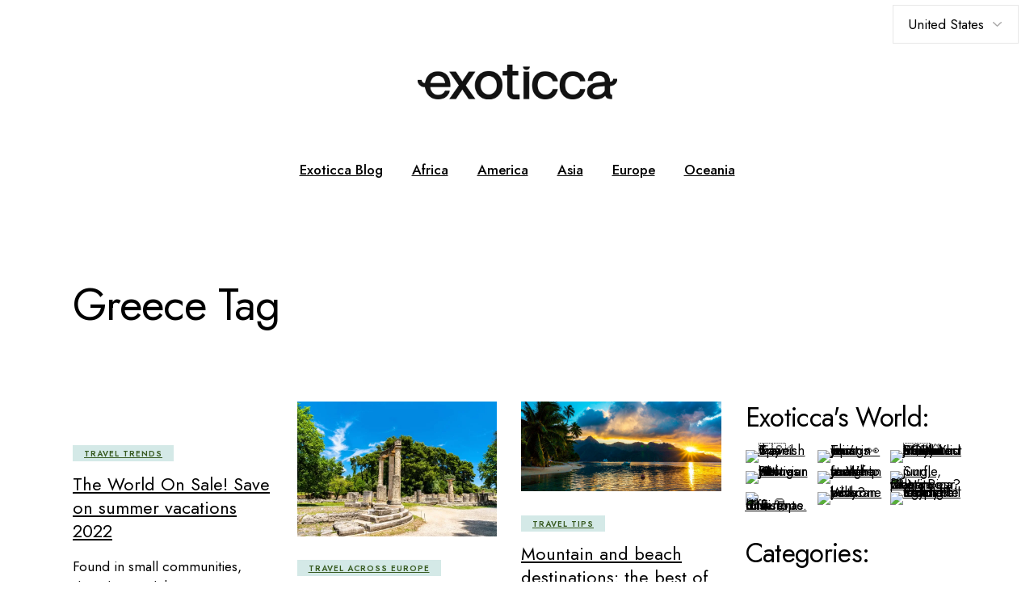

--- FILE ---
content_type: text/html; charset=UTF-8
request_url: https://www.exoticca.com/us/blog/tag/greece/
body_size: 28619
content:
<!DOCTYPE html>
<html lang="en-US">
<head>
	<meta charset="UTF-8">
	<meta name="viewport" content="width=device-width, initial-scale=1, user-scalable=yes">
	<meta name="robots" content="max-image-preview:large">
	<meta name='robots' content='index, follow' />
<link rel="alternate" href="https://www.exoticca.com/uk/blog/tag/greece/" hreflang="en-GB" />
<link rel="alternate" href="https://www.exoticca.com/ca/blog/tag/greece/" hreflang="en-CA" />
<link rel="alternate" href="https://www.exoticca.com/us/blog/tag/greece/" hreflang="en-US" />
<link rel="canonical" href="https://www.exoticca.com/us/blog/tag/greece/" />

	<!-- This site is optimized with the Yoast SEO plugin v26.8 - https://yoast.com/product/yoast-seo-wordpress/ -->
	<title>Greece Archives - Exoticca Blog</title>
	<meta property="og:locale" content="en_US" />
	<meta property="og:locale:alternate" content="en_GB" />
	<meta property="og:locale:alternate" content="en_US" />
	<meta property="og:type" content="article" />
	<meta property="og:title" content="Greece Archives - Exoticca Blog" />
	<meta property="og:url" content="https://www.exoticca.com/us/blog/tag/greece/" />
	<meta property="og:site_name" content="Exoticca Blog" />
	<meta name="twitter:card" content="summary_large_image" />
	<meta name="twitter:site" content="@Exoticca" />
	<!-- / Yoast SEO plugin. -->


<link rel='dns-prefetch' href='//stats.wp.com' />
<link rel='dns-prefetch' href='//fonts-api.wp.com' />
<link rel='preconnect' href='//i0.wp.com' />
<link rel='preconnect' href='//c0.wp.com' />
<link rel="alternate" type="application/rss+xml" title="Exoticca Blog &raquo; Feed" href="https://www.exoticca.com/us/feed/" />
<link rel="alternate" type="application/rss+xml" title="Exoticca Blog &raquo; Comments Feed" href="https://www.exoticca.com/us/comments/feed/" />
<link rel="alternate" type="application/rss+xml" title="Exoticca Blog &raquo; Greece Tag Feed" href="https://www.exoticca.com/us/blog/tag/greece/feed/" />
<style id='wp-img-auto-sizes-contain-inline-css' type='text/css'>
img:is([sizes=auto i],[sizes^="auto," i]){contain-intrinsic-size:3000px 1500px}
/*# sourceURL=wp-img-auto-sizes-contain-inline-css */
</style>
<link rel='stylesheet' id='animate-css' href='https://www.exoticca.com/wp-content/plugins/qi-blocks/assets/css/plugins/animate/animate.min.css?ver=4.1.1' type='text/css' media='all' />
<link rel='stylesheet' id='elegant-icons-css' href='https://www.exoticca.com/wp-content/plugins/wanderaway-core/inc/icons/elegant-icons/assets/css/elegant-icons.min.css?ver=6.9' type='text/css' media='all' />
<link rel='stylesheet' id='font-awesome-css' href='https://www.exoticca.com/wp-content/plugins/wanderaway-core/inc/icons/font-awesome/assets/css/all.min.css?ver=6.9' type='text/css' media='all' />
<link rel='stylesheet' id='sby_common_styles-css' href='https://www.exoticca.com/wp-content/plugins/feeds-for-youtube/public/build/css/sb-youtube-common.css?ver=2.6.2' type='text/css' media='all' />
<link rel='stylesheet' id='sby_styles-css' href='https://www.exoticca.com/wp-content/plugins/feeds-for-youtube/public/build/css/sb-youtube-free.css?ver=2.6.2' type='text/css' media='all' />
<style id='wp-emoji-styles-inline-css' type='text/css'>

	img.wp-smiley, img.emoji {
		display: inline !important;
		border: none !important;
		box-shadow: none !important;
		height: 1em !important;
		width: 1em !important;
		margin: 0 0.07em !important;
		vertical-align: -0.1em !important;
		background: none !important;
		padding: 0 !important;
	}
/*# sourceURL=wp-emoji-styles-inline-css */
</style>
<style id='wp-block-library-inline-css' type='text/css'>
:root{--wp-block-synced-color:#7a00df;--wp-block-synced-color--rgb:122,0,223;--wp-bound-block-color:var(--wp-block-synced-color);--wp-editor-canvas-background:#ddd;--wp-admin-theme-color:#007cba;--wp-admin-theme-color--rgb:0,124,186;--wp-admin-theme-color-darker-10:#006ba1;--wp-admin-theme-color-darker-10--rgb:0,107,160.5;--wp-admin-theme-color-darker-20:#005a87;--wp-admin-theme-color-darker-20--rgb:0,90,135;--wp-admin-border-width-focus:2px}@media (min-resolution:192dpi){:root{--wp-admin-border-width-focus:1.5px}}.wp-element-button{cursor:pointer}:root .has-very-light-gray-background-color{background-color:#eee}:root .has-very-dark-gray-background-color{background-color:#313131}:root .has-very-light-gray-color{color:#eee}:root .has-very-dark-gray-color{color:#313131}:root .has-vivid-green-cyan-to-vivid-cyan-blue-gradient-background{background:linear-gradient(135deg,#00d084,#0693e3)}:root .has-purple-crush-gradient-background{background:linear-gradient(135deg,#34e2e4,#4721fb 50%,#ab1dfe)}:root .has-hazy-dawn-gradient-background{background:linear-gradient(135deg,#faaca8,#dad0ec)}:root .has-subdued-olive-gradient-background{background:linear-gradient(135deg,#fafae1,#67a671)}:root .has-atomic-cream-gradient-background{background:linear-gradient(135deg,#fdd79a,#004a59)}:root .has-nightshade-gradient-background{background:linear-gradient(135deg,#330968,#31cdcf)}:root .has-midnight-gradient-background{background:linear-gradient(135deg,#020381,#2874fc)}:root{--wp--preset--font-size--normal:16px;--wp--preset--font-size--huge:42px}.has-regular-font-size{font-size:1em}.has-larger-font-size{font-size:2.625em}.has-normal-font-size{font-size:var(--wp--preset--font-size--normal)}.has-huge-font-size{font-size:var(--wp--preset--font-size--huge)}:root .has-text-align-center{text-align:center}:root .has-text-align-left{text-align:left}:root .has-text-align-right{text-align:right}.has-fit-text{white-space:nowrap!important}#end-resizable-editor-section{display:none}.aligncenter{clear:both}.items-justified-left{justify-content:flex-start}.items-justified-center{justify-content:center}.items-justified-right{justify-content:flex-end}.items-justified-space-between{justify-content:space-between}.screen-reader-text{word-wrap:normal!important;border:0;clip-path:inset(50%);height:1px;margin:-1px;overflow:hidden;padding:0;position:absolute;width:1px}.screen-reader-text:focus{background-color:#ddd;clip-path:none;color:#444;display:block;font-size:1em;height:auto;left:5px;line-height:normal;padding:15px 23px 14px;text-decoration:none;top:5px;width:auto;z-index:100000}html :where(.has-border-color){border-style:solid}html :where([style*=border-top-color]){border-top-style:solid}html :where([style*=border-right-color]){border-right-style:solid}html :where([style*=border-bottom-color]){border-bottom-style:solid}html :where([style*=border-left-color]){border-left-style:solid}html :where([style*=border-width]){border-style:solid}html :where([style*=border-top-width]){border-top-style:solid}html :where([style*=border-right-width]){border-right-style:solid}html :where([style*=border-bottom-width]){border-bottom-style:solid}html :where([style*=border-left-width]){border-left-style:solid}html :where(img[class*=wp-image-]){height:auto;max-width:100%}:where(figure){margin:0 0 1em}html :where(.is-position-sticky){--wp-admin--admin-bar--position-offset:var(--wp-admin--admin-bar--height,0px)}@media screen and (max-width:600px){html :where(.is-position-sticky){--wp-admin--admin-bar--position-offset:0px}}
.has-text-align-justify{text-align:justify;}
/*# sourceURL=wp-block-library-inline-css */
</style>
<style id='classic-theme-styles-inline-css' type='text/css'>
/*! This file is auto-generated */
.wp-block-button__link{color:#fff;background-color:#32373c;border-radius:9999px;box-shadow:none;text-decoration:none;padding:calc(.667em + 2px) calc(1.333em + 2px);font-size:1.125em}.wp-block-file__button{background:#32373c;color:#fff;text-decoration:none}
/*# sourceURL=/wp-includes/css/classic-themes.min.css */
</style>
<link rel='stylesheet' id='contact-form-7-css' href='https://www.exoticca.com/wp-content/plugins/contact-form-7/includes/css/styles.css?ver=6.1.4' type='text/css' media='all' />
<link rel='stylesheet' id='ctf_styles-css' href='https://www.exoticca.com/wp-content/plugins/custom-twitter-feeds/css/ctf-styles.min.css?ver=2.3.1' type='text/css' media='all' />
<link rel='stylesheet' id='qi-blocks-grid-css' href='https://www.exoticca.com/wp-content/plugins/qi-blocks/assets/dist/grid.css?ver=1.4.7' type='text/css' media='all' />
<link rel='stylesheet' id='qi-blocks-main-css' href='https://www.exoticca.com/wp-content/plugins/qi-blocks/assets/dist/main.css?ver=1.4.7' type='text/css' media='all' />
<style id='qi-blocks-main-inline-css' type='text/css'>
body  .qodef-widget-block-f2f3a6f9 .qodef-gutenberg-section{--qi-blocks-columns-gap: 30px;}
/*# sourceURL=qi-blocks-main-inline-css */
</style>
<link rel='stylesheet' id='da_hm-modal-css' href='https://www.exoticca.com/wp-content/plugins/hreflang-manager/public/assets/css/locale-selector-display-styles/button-group/button-group.css?ver=1.48' type='text/css' media='all' />
<link rel='stylesheet' id='da_hm-custom-css' href='https://www.exoticca.com/wp-content/uploads/dahm_uploads/custom.css?ver=1.48' type='text/css' media='all' />
<link rel='stylesheet' id='qi-addons-for-elementor-grid-style-css' href='https://www.exoticca.com/wp-content/plugins/qi-addons-for-elementor/assets/css/grid.min.css?ver=1.9.5' type='text/css' media='all' />
<link rel='stylesheet' id='qi-addons-for-elementor-helper-parts-style-css' href='https://www.exoticca.com/wp-content/plugins/qi-addons-for-elementor/assets/css/helper-parts.min.css?ver=1.9.5' type='text/css' media='all' />
<link rel='stylesheet' id='qi-addons-for-elementor-style-css' href='https://www.exoticca.com/wp-content/plugins/qi-addons-for-elementor/assets/css/main.min.css?ver=1.9.5' type='text/css' media='all' />
<link rel='stylesheet' id='swiper-css' href='https://www.exoticca.com/wp-content/plugins/qi-addons-for-elementor/assets/plugins/swiper/8.4.5/swiper.min.css?ver=8.4.5' type='text/css' media='all' />
<link rel='stylesheet' id='wanderaway-main-css' href='https://www.exoticca.com/wp-content/themes/wanderaway/assets/css/main.min.css?ver=6.9' type='text/css' media='all' />
<link rel='stylesheet' id='wanderaway-core-style-css' href='https://www.exoticca.com/wp-content/plugins/wanderaway-core/assets/css/wanderaway-core.min.css?ver=6.9' type='text/css' media='all' />
<link rel='stylesheet' id='wanderaway-google-fonts-css' href='https://fonts-api.wp.com/css?family=Jost%3A300%2C400%2C500%2C600%2C700%7CItaliana%3A300%2C400%2C500%2C600%2C700&#038;subset=latin-ext&#038;display=swap&#038;ver=1.0.0' type='text/css' media='all' />
<link rel='stylesheet' id='wanderaway-style-css' href='https://www.exoticca.com/wp-content/themes/wanderaway/style.css?ver=6.9' type='text/css' media='all' />
<style id='wanderaway-style-inline-css' type='text/css'>
.error404 #qodef-page-inner #qodef-page-content { height: calc(100vh - 154px);}@media only screen and (max-width: 1024px) { .error404 #qodef-page-inner #qodef-page-content { height: calc(100vh - 70px);}}label { color: rgb(130,36,227);}#qodef-page-footer-top-area { background-color: rgb(0,0,0);}#qodef-page-footer-top-area-inner { border-top-color: rgb(255,255,255);border-top-width: 1px;}#qodef-top-area-inner { height: 60px;}a, p a { color: rgb(30,115,190);text-decoration: underline;}a:hover, p a:hover { color: rgb(0,58,196);}.qodef-header--standard #qodef-page-header { background-color: rgb(255,255,255);}.qodef-header--standard #qodef-page-header { border-bottom-color: rgb(255,255,255);border-bottom-width: 40px;}.qodef-mobile-header--standard #qodef-page-mobile-header { border-bottom-style: solid;}
/*# sourceURL=wanderaway-style-inline-css */
</style>
<link rel='stylesheet' id='tiled-gallery-css' href='https://www.exoticca.com/wp-content/plugins/jetpack/modules/tiled-gallery/tiled-gallery/tiled-gallery.css?ver=2023-08-21' type='text/css' media='all' />
<style id='jetpack-global-styles-frontend-style-inline-css' type='text/css'>
:root { --font-headings: unset; --font-base: unset; --font-headings-default: -apple-system,BlinkMacSystemFont,"Segoe UI",Roboto,Oxygen-Sans,Ubuntu,Cantarell,"Helvetica Neue",sans-serif; --font-base-default: -apple-system,BlinkMacSystemFont,"Segoe UI",Roboto,Oxygen-Sans,Ubuntu,Cantarell,"Helvetica Neue",sans-serif;}
/*# sourceURL=jetpack-global-styles-frontend-style-inline-css */
</style>
<script type="text/javascript" id="jetpack-mu-wpcom-settings-js-before">
/* <![CDATA[ */
var JETPACK_MU_WPCOM_SETTINGS = {"assetsUrl":"https://www.exoticca.com/wp-content/mu-plugins/wpcomsh/jetpack_vendor/automattic/jetpack-mu-wpcom/src/build/"};
//# sourceURL=jetpack-mu-wpcom-settings-js-before
/* ]]> */
</script>
<script type="text/javascript" src="https://c0.wp.com/c/6.9/wp-includes/js/jquery/jquery.min.js" id="jquery-core-js"></script>
<script type="text/javascript" src="https://c0.wp.com/c/6.9/wp-includes/js/jquery/jquery-migrate.min.js" id="jquery-migrate-js"></script>
<link rel="https://api.w.org/" href="https://www.exoticca.com/wp-json/" /><link rel="alternate" title="JSON" type="application/json" href="https://www.exoticca.com/wp-json/wp/v2/tags/7478" /><link rel="EditURI" type="application/rsd+xml" title="RSD" href="https://www.exoticca.com/xmlrpc.php?rsd" />

<!-- Snowplow starts plowing -->
<script type="text/javascript">
;(function(p,l,o,w,i,n,g){if(!p[i]){p.GlobalSnowplowNamespace=p.GlobalSnowplowNamespace||[];
p.GlobalSnowplowNamespace.push(i);p[i]=function(){(p[i].q=p[i].q||[]).push(arguments)
};p[i].q=p[i].q||[];n=l.createElement(o);g=l.getElementsByTagName(o)[0];n.async=1;
n.src=w;g.parentNode.insertBefore(n,g)}}(window,document,"script","https://assets-prepro.exoticca.com/js/sp.js","snowplow"));
/**
 * Extracts the market code from the location pathname.
 * @param {Location} location - The window.location object.
 * @returns {string|null} - The market code (e.g., "ES", "UK", "US") or null if not found.
 */
function getMarketFromLocation(location) {
  if (!location || !location.pathname) return null;
  // Remove leading/trailing slashes and split by "/"
  const segments = location.pathname.replace(/^\/|\/$/g, '').split('/');
  if (!segments.length) return null;

  // Map of path segment to market code
  const marketMap = {
    uk: "UK",
    fr: "FR",
    us: "US",
    ca: "CA",
    es: "ES",
    de: "DE",
  };

  const marketSegment = segments[0].toLowerCase();
  return marketMap[marketSegment] || null;
};

const market = getMarketFromLocation(window.location);

/**
 * Maps a market code to its currency code.
 * @param {string} market - The market code (e.g., "UK", "US", "ES").
 * @returns {string|null} - The currency code (e.g., "GBP", "USD", "EUR") or null if not found.
 */
function getCurrencyByMarket(market) {
  if (!market) return null;
  const marketToCurrency = {
    CA: "CAD",
    DE: "EUR",
    ES: "EUR",
    UK: "GBP",
    US: "USD",
	FR: "EUR",
  };
  return marketToCurrency[market.toUpperCase()] || null;
};

const currency = getCurrencyByMarket(market); 
/**
 * Maps a market code to its default language code.
 * @param {string} market - The market code (e.g., "UK", "US", "ES").
 * @returns {string|null} - The language code (e.g., "en_UK", "es_ES") or null if not found.
 */
function getLanguageByMarket(market) {
  if (!market) return null;
  const marketToLanguage = {
    UK: "en_UK",
    FR: "fr_FR",
    ES: "es_ES",
    DE: "de_DE",
    CA: "en_CA",
    US: "en_US", 
  };
  return marketToLanguage[market.toUpperCase()] || null;
};
const language = getLanguageByMarket(market); // e.g., "en_UK"

const siteContext = {
  schema: 'iglu:com.exoticca/site/jsonschema/1-0-0',
  data: {
    "site_id": "1",
    "site_affiliate_id": 1,
  }
};
	
const partnerContext = {
  schema: 'iglu:com.exoticca/partner/jsonschema/1-0-0',
  data: {
    affiliate_id: 1,
    type: "B2C",
  }
};
const marketConfigContext = {
  schema: 'iglu:com.exoticca/market_config/jsonschema/1-0-0',
  data: {
    "market_id": market, // take from the url
    "currency": currency,
    "language": language,
  }
};
const pageContext = {
  schema: 'iglu:com.snowplowanalytics.snowplow.ecommerce/page/jsonschema/1-0-0',
  data: {
     "type": 'blog',
  }
};
window.snowplow('newTracker', 'sp1', 'https://com-exoticca-prod1.collector.snplow.net', {
  appId: 'blog',
  discoverRootDomain: true,
  cookieSameSite: 'Lax',
  contexts: {
      performanceTiming: true
  }
});

window.snowplow('trackPageView',{
  context: [
  	siteContext,
  	partnerContext,
  	marketConfigContext,
	pageContext
]
});
</script>
<!-- Snowplow stop plowing -->	<style>img#wpstats{display:none}</style>
		<meta name="generator" content="Elementor 3.34.2; features: e_font_icon_svg, additional_custom_breakpoints; settings: css_print_method-internal, google_font-enabled, font_display-swap">

<!-- Schema & Structured Data For WP v1.54.1 - -->
<script type="application/ld+json" class="saswp-schema-markup-output">
[{"@context":"https:\/\/schema.org\/","@type":"BreadcrumbList","@id":"https:\/\/www.exoticca.com\/us\/blog\/tag\/greece\/#breadcrumb","itemListElement":[{"@type":"ListItem","position":1,"item":{"@id":"https:\/\/www.exoticca.com","name":"Exoticca Blog"}},{"@type":"ListItem","position":2,"item":{"@id":"https:\/\/www.exoticca.com\/us\/blog\/tag\/greece\/","name":"Greece"}}]}]
</script>

			<style>
				.e-con.e-parent:nth-of-type(n+4):not(.e-lazyloaded):not(.e-no-lazyload),
				.e-con.e-parent:nth-of-type(n+4):not(.e-lazyloaded):not(.e-no-lazyload) * {
					background-image: none !important;
				}
				@media screen and (max-height: 1024px) {
					.e-con.e-parent:nth-of-type(n+3):not(.e-lazyloaded):not(.e-no-lazyload),
					.e-con.e-parent:nth-of-type(n+3):not(.e-lazyloaded):not(.e-no-lazyload) * {
						background-image: none !important;
					}
				}
				@media screen and (max-height: 640px) {
					.e-con.e-parent:nth-of-type(n+2):not(.e-lazyloaded):not(.e-no-lazyload),
					.e-con.e-parent:nth-of-type(n+2):not(.e-lazyloaded):not(.e-no-lazyload) * {
						background-image: none !important;
					}
				}
			</style>
			<link rel="icon" href="https://i0.wp.com/www.exoticca.com/wp-content/uploads/2025/02/cropped-favicon-bigger-512.png?fit=32%2C32&#038;ssl=1" sizes="32x32" />
<link rel="icon" href="https://i0.wp.com/www.exoticca.com/wp-content/uploads/2025/02/cropped-favicon-bigger-512.png?fit=192%2C192&#038;ssl=1" sizes="192x192" />
<link rel="apple-touch-icon" href="https://i0.wp.com/www.exoticca.com/wp-content/uploads/2025/02/cropped-favicon-bigger-512.png?fit=180%2C180&#038;ssl=1" />
<meta name="msapplication-TileImage" content="https://i0.wp.com/www.exoticca.com/wp-content/uploads/2025/02/cropped-favicon-bigger-512.png?fit=270%2C270&#038;ssl=1" />
<style type="text/css" id="wp-custom-css">a,
p a {
	color: #07bbdb;
	text-decoration: underline;
	transition: color 0.3s ease-out;
	cursor: pointer;
}

#qodef-page-inner {
	position: relative;
	padding: 0px 0 100px;
}

#qodef-e-media-image {
width: 500px;
height: 334px;
}

#qodef-top-area {
    position: relative;
    background-color: #FFFFFF;
    z-index: 101;</style>	<!-- TrustBox script -->
<script type="text/javascript" src="//widget.trustpilot.com/bootstrap/v5/tp.widget.bootstrap.min.js" async></script>
<!-- End TrustBox script -->
</head>
<body class="archive tag tag-greece tag-7478 wp-theme-wanderaway qi-blocks-1.4.7 qodef-gutenberg--no-touch qode-framework-1.2.4 qodef-qi--no-touch qi-addons-for-elementor-1.9.5 qodef-above-content-area--enabled qodef-back-to-top--enabled  qodef-header--standard qodef-header-appearance--none qodef-mobile-header--standard qodef-mobile-header-appearance--sticky qodef-drop-down-second--default wanderaway-core-1.1 qode-optimizer-1.0.4 wanderaway-1.1 qodef-content-grid-1100 qodef-header-standard--center qodef-search--covers-header elementor-default elementor-kit-515" itemscope itemtype="https://schema.org/WebPage">
	<a class="skip-link screen-reader-text" href="#qodef-page-content">Skip to the content</a>	<div id="qodef-page-wrapper" class="">
			<div id="qodef-top-area">
		<div id="qodef-top-area-inner" >
				<div class="qodef-widget-holder qodef--right">
		<div id="polylang-4" class="widget widget_polylang qodef-top-bar-widget"><label class="screen-reader-text" for="lang_choice_polylang-4">Choose a language</label><select name="lang_choice_polylang-4" id="lang_choice_polylang-4" class="pll-switcher-select">
	<option value="https://www.exoticca.com/uk/blog/tag/greece/" lang="en-GB">United Kingdom</option>
	<option value="https://www.exoticca.com/fr/blog/" lang="fr-FR">France</option>
	<option value="https://www.exoticca.com/ca/blog/tag/greece/" lang="en-CA">Canada</option>
	<option value="https://www.exoticca.com/es/blog/" lang="es-ES">Spain</option>
	<option value="https://www.exoticca.com/de/blog/" lang="de-DE">Germany</option>
	<option value="https://www.exoticca.com/us/blog/tag/greece/" lang="en-US" selected='selected'>United States</option>

</select>
<script type="text/javascript">
					document.getElementById( "lang_choice_polylang-4" ).addEventListener( "change", function ( event ) { location.href = event.currentTarget.value; } )
				</script></div>	</div>
		</div>
	</div>
	<div id="qodef-top-area-secondary">
		<div id="qodef-top-area-secondary-inner" >
				<div class="qodef-widget-holder ">
		<div id="block-39" class="widget widget_block widget_media_image qodef-top-bar-secondary-widget">
<figure class="wp-block-image size-large is-resized"><a href="https://www.exoticca.com/"><img fetchpriority="high" fetchpriority="high" decoding="async" width="700" height="122" src="https://www.exoticca.com/wp-content/uploads/2025/02/Exoticca-Logo-black-2-700x122.png" alt="" class="wp-image-33258" style="width:247px;height:auto" srcset="https://i0.wp.com/www.exoticca.com/wp-content/uploads/2025/02/Exoticca-Logo-black-2.png?resize=700%2C122&amp;ssl=1 700w, https://i0.wp.com/www.exoticca.com/wp-content/uploads/2025/02/Exoticca-Logo-black-2.png?resize=300%2C52&amp;ssl=1 300w, https://i0.wp.com/www.exoticca.com/wp-content/uploads/2025/02/Exoticca-Logo-black-2.png?resize=768%2C134&amp;ssl=1 768w, https://i0.wp.com/www.exoticca.com/wp-content/uploads/2025/02/Exoticca-Logo-black-2.png?resize=1536%2C267&amp;ssl=1 1536w, https://i0.wp.com/www.exoticca.com/wp-content/uploads/2025/02/Exoticca-Logo-black-2.png?resize=2048%2C356&amp;ssl=1 2048w, https://i0.wp.com/www.exoticca.com/wp-content/uploads/2025/02/Exoticca-Logo-black-2.png?w=2600&amp;ssl=1 2600w, https://i0.wp.com/www.exoticca.com/wp-content/uploads/2025/02/Exoticca-Logo-black-2.png?w=3900&amp;ssl=1 3900w" sizes="(max-width: 700px) 100vw, 700px" /></a></figure>
</div>	</div>
		</div>
	</div>
<header id="qodef-page-header"  role="banner">
		<div id="qodef-page-header-inner" class=" qodef-skin--dark">
		<div class="qodef-header-wrapper">
	<div class="qodef-header-logo">
			</div>
		<nav class="qodef-header-navigation" role="navigation" aria-label="Top Menu">
		<ul id="menu-header-us-menu-1" class="menu"><li class="menu-item menu-item-type-custom menu-item-object-custom menu-item-33398"><a href="https://www.exoticca.com/us/blog/"><span class="qodef-menu-item-text">Exoticca Blog</span></a></li>
<li class="menu-item menu-item-type-custom menu-item-object-custom menu-item-33279"><a href="https://www.exoticca.com/us/africa"><span class="qodef-menu-item-text">Africa</span></a></li>
<li class="menu-item menu-item-type-custom menu-item-object-custom menu-item-33280"><a href="https://www.exoticca.com/us/america"><span class="qodef-menu-item-text">America</span></a></li>
<li class="menu-item menu-item-type-custom menu-item-object-custom menu-item-33281"><a href="https://www.exoticca.com/us/asia"><span class="qodef-menu-item-text">Asia</span></a></li>
<li class="menu-item menu-item-type-custom menu-item-object-custom menu-item-33282"><a href="https://www.exoticca.com/us/europe"><span class="qodef-menu-item-text">Europe</span></a></li>
<li class="menu-item menu-item-type-custom menu-item-object-custom menu-item-33283"><a href="https://www.exoticca.com/us/oceania"><span class="qodef-menu-item-text">Oceania</span></a></li>
</ul>	</nav>
</div>
	</div>
	</header>
<header id="qodef-page-mobile-header" role="banner">
		<div id="qodef-page-mobile-header-inner" class="qodef-content-grid">
			<div class="qodef-widget-holder qodef--one">
		<div id="polylang-6" class="widget widget_polylang qodef-mobile-header-widget-area-one" data-area="mobile-header"><label class="screen-reader-text" for="lang_choice_polylang-6">Choose a language</label><select name="lang_choice_polylang-6" id="lang_choice_polylang-6" class="pll-switcher-select">
	<option value="https://www.exoticca.com/uk/blog/tag/greece/" lang="en-GB">United Kingdom</option>
	<option value="https://www.exoticca.com/fr/blog/" lang="fr-FR">France</option>
	<option value="https://www.exoticca.com/ca/blog/tag/greece/" lang="en-CA">Canada</option>
	<option value="https://www.exoticca.com/es/blog/" lang="es-ES">Spain</option>
	<option value="https://www.exoticca.com/de/blog/" lang="de-DE">Germany</option>
	<option value="https://www.exoticca.com/us/blog/tag/greece/" lang="en-US" selected='selected'>United States</option>

</select>
<script type="text/javascript">
					document.getElementById( "lang_choice_polylang-6" ).addEventListener( "change", function ( event ) { location.href = event.currentTarget.value; } )
				</script></div>	</div>
<a href="javascript:void(0)"  class="qodef-opener-icon qodef-m qodef-source--icon-pack qodef-mobile-header-opener"  >
	<span class="qodef-m-icon qodef--open">
		<span class="qodef-icon-elegant-icons icon_menu" ></span>	</span>
			<span class="qodef-m-icon qodef--close">
			<span class="qodef-icon-elegant-icons icon_close" ></span>		</span>
		</a>
	</div>
		<nav class="qodef-mobile-header-navigation" role="navigation" aria-label="Mobile Menu">
		<ul id="menu-header-us-menu-3" class="qodef-content-grid"><li class="menu-item menu-item-type-custom menu-item-object-custom menu-item-33398"><a href="https://www.exoticca.com/us/blog/"><span class="qodef-menu-item-text">Exoticca Blog</span></a></li>
<li class="menu-item menu-item-type-custom menu-item-object-custom menu-item-33279"><a href="https://www.exoticca.com/us/africa"><span class="qodef-menu-item-text">Africa</span></a></li>
<li class="menu-item menu-item-type-custom menu-item-object-custom menu-item-33280"><a href="https://www.exoticca.com/us/america"><span class="qodef-menu-item-text">America</span></a></li>
<li class="menu-item menu-item-type-custom menu-item-object-custom menu-item-33281"><a href="https://www.exoticca.com/us/asia"><span class="qodef-menu-item-text">Asia</span></a></li>
<li class="menu-item menu-item-type-custom menu-item-object-custom menu-item-33282"><a href="https://www.exoticca.com/us/europe"><span class="qodef-menu-item-text">Europe</span></a></li>
<li class="menu-item menu-item-type-custom menu-item-object-custom menu-item-33283"><a href="https://www.exoticca.com/us/oceania"><span class="qodef-menu-item-text">Oceania</span></a></li>
</ul>	</nav>
</header>
		<div id="qodef-page-outer">
			<div class="qodef-page-title qodef-m qodef-title--standard qodef-alignment--left qodef-vertical-alignment--header-bottom">
		<div class="qodef-m-inner">
		<div class="qodef-m-content qodef-content-grid ">
	<h1 class="qodef-m-title entry-title">
		Greece Tag	</h1>
	</div>
	</div>
	</div>
<div id="qodef-above-content-area">
		</div>
			<div id="qodef-page-inner" class="qodef-content-grid">
    <main id="qodef-page-content" class="qodef-grid qodef-layout--template qodef-grid-template--9-3 ">
        <div class="qodef-grid-inner">
			<div class="qodef-grid-item qodef-page-content-section qodef-col--content">

	
			<div class="qodef-shortcode qodef-m  qodef-blog qodef--list qodef-item-layout--standard     qodef-grid qodef-layout--columns    qodef-col-num--3 qodef-item-layout--standard qodef-pagination--on qodef-pagination-type--load-more qodef-responsive--predefined qodef-swiper--show-pagination"  data-options="{&quot;plugin&quot;:&quot;wanderaway_core&quot;,&quot;module&quot;:&quot;blog\/shortcodes&quot;,&quot;shortcode&quot;:&quot;blog-list&quot;,&quot;post_type&quot;:&quot;post&quot;,&quot;next_page&quot;:&quot;2&quot;,&quot;max_pages_num&quot;:2,&quot;behavior&quot;:&quot;columns&quot;,&quot;images_proportion&quot;:&quot;custom&quot;,&quot;custom_image_width&quot;:&quot;800&quot;,&quot;custom_image_height&quot;:&quot;539&quot;,&quot;columns&quot;:&quot;3&quot;,&quot;columns_responsive&quot;:&quot;predefined&quot;,&quot;columns_1440&quot;:&quot;3&quot;,&quot;columns_1366&quot;:&quot;3&quot;,&quot;columns_1024&quot;:&quot;3&quot;,&quot;columns_768&quot;:&quot;3&quot;,&quot;columns_680&quot;:&quot;3&quot;,&quot;columns_480&quot;:&quot;3&quot;,&quot;posts_per_page&quot;:&quot;21&quot;,&quot;orderby&quot;:&quot;date&quot;,&quot;order&quot;:&quot;DESC&quot;,&quot;additional_params&quot;:&quot;tax&quot;,&quot;tax&quot;:&quot;post_tag&quot;,&quot;tax_slug&quot;:&quot;greece&quot;,&quot;layout&quot;:&quot;standard&quot;,&quot;hover_animation_info-follow&quot;:&quot;follow&quot;,&quot;title_tag&quot;:&quot;h4&quot;,&quot;center_content&quot;:&quot;no&quot;,&quot;slider_pagination_position&quot;:&quot;outside&quot;,&quot;skew_slider&quot;:&quot;no&quot;,&quot;predefined_height&quot;:&quot;no&quot;,&quot;is_related_posts&quot;:&quot;no&quot;,&quot;pagination_type&quot;:&quot;load-more&quot;,&quot;object_class_name&quot;:&quot;WanderawayCore_Blog_List_Shortcode&quot;,&quot;taxonomy_filter&quot;:&quot;post_tag&quot;,&quot;additional_query_args&quot;:{&quot;tax_query&quot;:[{&quot;taxonomy&quot;:&quot;post_tag&quot;,&quot;field&quot;:&quot;slug&quot;,&quot;terms&quot;:&quot;greece&quot;}]},&quot;outer_holder_classes&quot;:&quot;qodef-blog-list-shortcode-outer qodef-blog-outer--standard&quot;,&quot;holder_styles&quot;:[]}">				<div class="qodef-grid-inner">			<article class="qodef-e qodef-blog-item qodef-grid-item qodef-item--custom post-34337 post type-post status-publish format-standard hentry category-travel-trends tag-costa-rica tag-ecuador tag-egypt tag-greece tag-morocco tag-peru tag-portugal tag-south-africa tag-switzerland">	<div class="qodef-e-inner">		<div class="qodef-e-media">	</div>		<div class="qodef-e-content">			<div class="qodef-e-top-holder">				<div class="qodef-e-info">					<a href="https://www.exoticca.com/us/blog/category/travel-trends/" >Travel Trends</a>				</div>			</div>			<div class="qodef-e-text">				<h4 itemprop="name" class="qodef-e-title entry-title" >	<a itemprop="url" class="qodef-e-title-link" href="https://www.exoticca.com/us/blog/the-world-on-sale-2/">		The World On Sale! Save on summer vacations 2022	</a></h4>		<p itemprop="description" class="qodef-e-excerpt">Found in small communities, dotted around the Serengeti Plateau and Lake Eyasi in Tanzania, the Hadza people are a group of under 1000 people deemed to be the last real hunter-gath</p>					</div>			<div class="qodef-e-bottom-date-author-holder">				<a itemprop="dateCreated" href="https://www.exoticca.com/us/blog/2025/02/" class="entry-date published updated">	February 28, 2025</a><div class="qodef-info-separator-end"></div><div class="qodef-e-info-author-holder">	<h6 class="qodef-e-info-author">		<span>by </span>		<a itemprop="author" href="https://www.exoticca.com/us/blog/author/exoticcatravel/">			Exoticca		</a>	</h6></div>			</div>		</div>	</div></article><article class="qodef-e qodef-blog-item qodef-grid-item qodef-item--custom post-34112 post type-post status-publish format-standard has-post-thumbnail hentry category-travel-across-europe tag-greece">	<div class="qodef-e-inner">		<div class="qodef-e-media">		<div class="qodef-e-media-image">		<a itemprop="url" href="https://www.exoticca.com/us/blog/greece-origin-marathon/">			<img src="https://www.exoticca.com/wp-content/uploads/2025/02/The-Philippeion-at-Olympia-in-Greece-800x539.jpeg" alt="The Philippeion at the Archaeological Site of Olympia, UNESCO world heritage in Greece" width="800" height="539" data-ratio="1.4842300556586" />		</a>	</div>	</div>		<div class="qodef-e-content">			<div class="qodef-e-top-holder">				<div class="qodef-e-info">					<a href="https://www.exoticca.com/us/blog/category/travel-across-europe/" >Travel across Europe</a>				</div>			</div>			<div class="qodef-e-text">				<h4 itemprop="name" class="qodef-e-title entry-title" >	<a itemprop="url" class="qodef-e-title-link" href="https://www.exoticca.com/us/blog/greece-origin-marathon/">		Greece and the origin of the Marathon | Know the history	</a></h4>		<p itemprop="description" class="qodef-e-excerpt">Italy and Greece are the cradles and the origin of many of the elements that make up Western culture. Among them are the Olympic Games and, of course, the marathon—an iconic 42,1</p>					</div>			<div class="qodef-e-bottom-date-author-holder">				<a itemprop="dateCreated" href="https://www.exoticca.com/us/blog/2025/02/" class="entry-date published updated">	February 26, 2025</a><div class="qodef-info-separator-end"></div><div class="qodef-e-info-author-holder">	<h6 class="qodef-e-info-author">		<span>by </span>		<a itemprop="author" href="https://www.exoticca.com/us/blog/author/exoticcatravel/">			Exoticca		</a>	</h6></div>			</div>		</div>	</div></article><article class="qodef-e qodef-blog-item qodef-grid-item qodef-item--custom post-3657 post type-post status-publish format-standard has-post-thumbnail hentry category-travel-tips tag-brazil tag-croatia tag-french-polynesia tag-greece tag-hawaii tag-malaysia tag-spain">	<div class="qodef-e-inner">		<div class="qodef-e-media">		<div class="qodef-e-media-image">		<a itemprop="url" href="https://www.exoticca.com/us/blog/mountain-and-beach-destinations-the-best-of-both-worlds/">			<img loading="lazy" src="https://www.exoticca.com/wp-content/uploads/2021/08/Mountains-and-beach-BLOG-header-800x539.png" alt="Mountains and beach destinations" width="800" height="539" data-ratio="1.4842300556586" />		</a>	</div>	</div>		<div class="qodef-e-content">			<div class="qodef-e-top-holder">				<div class="qodef-e-info">					<a href="https://www.exoticca.com/us/blog/category/travel-tips/" >Travel tips</a>				</div>			</div>			<div class="qodef-e-text">				<h4 itemprop="name" class="qodef-e-title entry-title" >	<a itemprop="url" class="qodef-e-title-link" href="https://www.exoticca.com/us/blog/mountain-and-beach-destinations-the-best-of-both-worlds/">		Mountain and beach destinations: the best of both worlds!	</a></h4>		<p itemprop="description" class="qodef-e-excerpt">Some places have the perfect mix of adventure and relaxation, where towering mountains meet crystal-clear beaches, creating a landscape you won’t find anywhere else. Imagine waki</p>					</div>			<div class="qodef-e-bottom-date-author-holder">				<a itemprop="dateCreated" href="https://www.exoticca.com/us/blog/2025/01/" class="entry-date published updated">	January 31, 2025</a><div class="qodef-info-separator-end"></div><div class="qodef-e-info-author-holder">	<h6 class="qodef-e-info-author">		<span>by </span>		<a itemprop="author" href="https://www.exoticca.com/us/blog/author/exoticcatravel/">			Exoticca		</a>	</h6></div>			</div>		</div>	</div></article><article class="qodef-e qodef-blog-item qodef-grid-item qodef-item--custom post-32792 post type-post status-publish format-standard has-post-thumbnail hentry category-moments-to-memories tag-friendship tag-greece tag-travel tag-trip">	<div class="qodef-e-inner">		<div class="qodef-e-media">		<div class="qodef-e-media-image">		<a itemprop="url" href="https://www.exoticca.com/us/blog/santorini-sunsets-friendship-greek-escape/">			<img loading="lazy" src="https://www.exoticca.com/wp-content/uploads/2-800x53902-800x5391/08/2-800x539.png" alt="" width="800" height="539" data-ratio="1.4842300556586" />		</a>	</div>	</div>		<div class="qodef-e-content">			<div class="qodef-e-top-holder">				<div class="qodef-e-info">					<a href="https://www.exoticca.com/us/blog/category/moments-to-memories/" >Moments to Memories</a>				</div>			</div>			<div class="qodef-e-text">				<h4 itemprop="name" class="qodef-e-title entry-title" >	<a itemprop="url" class="qodef-e-title-link" href="https://www.exoticca.com/us/blog/santorini-sunsets-friendship-greek-escape/">		Santorini, Sunsets, and Friendship: The Perfect Greek Escape	</a></h4>		<p itemprop="description" class="qodef-e-excerpt">Who says romance is a travel essential? Journalist Alice Hinds and her best friend left bad dates behind and swapped swiping on apps for a sunny adventure in Greece. In our final i</p>					</div>			<div class="qodef-e-bottom-date-author-holder">				<a itemprop="dateCreated" href="https://www.exoticca.com/us/blog/2024/11/" class="entry-date published updated">	November 21, 2024</a><div class="qodef-info-separator-end"></div><div class="qodef-e-info-author-holder">	<h6 class="qodef-e-info-author">		<span>by </span>		<a itemprop="author" href="https://www.exoticca.com/us/blog/author/technology/">			Technology Exoticca		</a>	</h6></div>			</div>		</div>	</div></article><article class="qodef-e qodef-blog-item qodef-grid-item qodef-item--custom post-32775 post type-post status-publish format-standard has-post-thumbnail hentry category-travel-across-europe tag-belgium tag-greece tag-ireland tag-italy tag-lithuania tag-poland tag-portugal tag-spain">	<div class="qodef-e-inner">		<div class="qodef-e-media">		<div class="qodef-e-media-image">		<a itemprop="url" href="https://www.exoticca.com/us/blog/8-of-the-best-european-city-breaks/">			<img loading="lazy" src="https://www.exoticca.com/wp-content/uploads/2019/07/Todo-lo-que-debes-saber-si-vas-a-viajar-a-India-en-agosto-800x539.jpg" alt="viajar a India en agosto" width="800" height="539" data-ratio="1.4842300556586" />		</a>	</div>	</div>		<div class="qodef-e-content">			<div class="qodef-e-top-holder">				<div class="qodef-e-info">					<a href="https://www.exoticca.com/us/blog/category/travel-across-europe/" >Travel across Europe</a>				</div>			</div>			<div class="qodef-e-text">				<h4 itemprop="name" class="qodef-e-title entry-title" >	<a itemprop="url" class="qodef-e-title-link" href="https://www.exoticca.com/us/blog/8-of-the-best-european-city-breaks/">		8 of the best European city breaks	</a></h4>		<p itemprop="description" class="qodef-e-excerpt">In search of the best European city breaks? Sometimes a short break is an ideal way to add travel into your busy schedule. Indeed, Europe is home to some of the most historic and c</p>					</div>			<div class="qodef-e-bottom-date-author-holder">				<a itemprop="dateCreated" href="https://www.exoticca.com/us/blog/2022/06/" class="entry-date published updated">	June 7, 2022</a><div class="qodef-info-separator-end"></div><div class="qodef-e-info-author-holder">	<h6 class="qodef-e-info-author">		<span>by </span>		<a itemprop="author" href="https://www.exoticca.com/us/blog/author/daisy/">			Daisy		</a>	</h6></div>			</div>		</div>	</div></article><article class="qodef-e qodef-blog-item qodef-grid-item qodef-item--custom post-4167 post type-post status-publish format-standard has-post-thumbnail hentry category-travel-tips category-travel-trends tag-arge tag-australia tag-brazil tag-chile tag-ecuador tag-england tag-greece tag-india tag-italy tag-jordan tag-peru">	<div class="qodef-e-inner">		<div class="qodef-e-media">		<div class="qodef-e-media-image">		<a itemprop="url" href="https://www.exoticca.com/us/blog/top-10-unesco-world-heritage-sites/">			<img loading="lazy" src="https://www.exoticca.com/wp-content/uploads/2022/03/Top-10-UNESCO-World-Heritage-Sites-1-800x539.png" alt="Top 10 UNESCO World Heritage Sites" width="800" height="539" data-ratio="1.4842300556586" />		</a>	</div>	</div>		<div class="qodef-e-content">			<div class="qodef-e-top-holder">				<div class="qodef-e-info">					<a href="https://www.exoticca.com/us/blog/category/travel-tips/" >Travel tips</a><a href="https://www.exoticca.com/us/blog/category/travel-trends/" >Travel Trends</a>				</div>			</div>			<div class="qodef-e-text">				<h4 itemprop="name" class="qodef-e-title entry-title" >	<a itemprop="url" class="qodef-e-title-link" href="https://www.exoticca.com/us/blog/top-10-unesco-world-heritage-sites/">		Top 10 UNESCO World Heritage Sites	</a></h4>		<p itemprop="description" class="qodef-e-excerpt">UNESCO World Heritage Sites comprise some of the most popular travel destinations in the world. From ancient monuments to areas of immense natural beauty, if it&#8217;s got the Wor</p>					</div>			<div class="qodef-e-bottom-date-author-holder">				<a itemprop="dateCreated" href="https://www.exoticca.com/us/blog/2022/04/" class="entry-date published updated">	April 5, 2022</a><div class="qodef-info-separator-end"></div><div class="qodef-e-info-author-holder">	<h6 class="qodef-e-info-author">		<span>by </span>		<a itemprop="author" href="https://www.exoticca.com/us/blog/author/daisy/">			Daisy		</a>	</h6></div>			</div>		</div>	</div></article><article class="qodef-e qodef-blog-item qodef-grid-item qodef-item--custom post-4159 post type-post status-publish format-standard has-post-thumbnail hentry category-travel-across-europe tag-greece">	<div class="qodef-e-inner">		<div class="qodef-e-media">		<div class="qodef-e-media-image">		<a itemprop="url" href="https://www.exoticca.com/us/blog/best-greek-beaches-idyllic-islands-and-vacation-spots/">			<img loading="lazy" src="https://www.exoticca.com/wp-content/uploads/2022/03/Best-Greek-Beaches-1-800x539.png" alt="Best Greek Beaches" width="800" height="539" data-ratio="1.4842300556586" />		</a>	</div>	</div>		<div class="qodef-e-content">			<div class="qodef-e-top-holder">				<div class="qodef-e-info">					<a href="https://www.exoticca.com/us/blog/category/travel-across-europe/" >Travel across Europe</a>				</div>			</div>			<div class="qodef-e-text">				<h4 itemprop="name" class="qodef-e-title entry-title" >	<a itemprop="url" class="qodef-e-title-link" href="https://www.exoticca.com/us/blog/best-greek-beaches-idyllic-islands-and-vacation-spots/">		Best Greek beaches: idyllic islands and vacation spots	</a></h4>		<p itemprop="description" class="qodef-e-excerpt">Planning a getaway to Greece and want to know the best Greek beaches? The Greek islands are home to some of the most spectacular beaches in Europe. Dotted across the Aegean Sea, th</p>					</div>			<div class="qodef-e-bottom-date-author-holder">				<a itemprop="dateCreated" href="https://www.exoticca.com/us/blog/2022/03/" class="entry-date published updated">	March 29, 2022</a><div class="qodef-info-separator-end"></div><div class="qodef-e-info-author-holder">	<h6 class="qodef-e-info-author">		<span>by </span>		<a itemprop="author" href="https://www.exoticca.com/us/blog/author/daisy/">			Daisy		</a>	</h6></div>			</div>		</div>	</div></article><article class="qodef-e qodef-blog-item qodef-grid-item qodef-item--custom post-4148 post type-post status-publish format-standard has-post-thumbnail hentry category-travel-trends tag-france tag-greece tag-italy tag-kenya tag-peru tag-portugal tag-turkey">	<div class="qodef-e-inner">		<div class="qodef-e-media">		<div class="qodef-e-media-image">		<a itemprop="url" href="https://www.exoticca.com/us/blog/unmissable-spring-break-destinations/">			<img loading="lazy" src="https://www.exoticca.com/wp-content/uploads/2022/03/Blog-Easter-Holiday-Destinations-1-800x539.png" alt="Blog Easter Holiday Destinations" width="800" height="539" data-ratio="1.4842300556586" />		</a>	</div>	</div>		<div class="qodef-e-content">			<div class="qodef-e-top-holder">				<div class="qodef-e-info">					<a href="https://www.exoticca.com/us/blog/category/travel-trends/" >Travel Trends</a>				</div>			</div>			<div class="qodef-e-text">				<h4 itemprop="name" class="qodef-e-title entry-title" >	<a itemprop="url" class="qodef-e-title-link" href="https://www.exoticca.com/us/blog/unmissable-spring-break-destinations/">		Unmissable Spring Break destinations	</a></h4>		<p itemprop="description" class="qodef-e-excerpt">Spring break is almost upon us and it&#8217;s time to choose the best Spring break destinations! Undoubtedly, Spring break is one of the most popular times of year to travel as a f</p>					</div>			<div class="qodef-e-bottom-date-author-holder">				<a itemprop="dateCreated" href="https://www.exoticca.com/us/blog/2022/03/" class="entry-date published updated">	March 18, 2022</a><div class="qodef-info-separator-end"></div><div class="qodef-e-info-author-holder">	<h6 class="qodef-e-info-author">		<span>by </span>		<a itemprop="author" href="https://www.exoticca.com/us/blog/author/daisy/">			Daisy		</a>	</h6></div>			</div>		</div>	</div></article><article class="qodef-e qodef-blog-item qodef-grid-item qodef-item--custom post-4130 post type-post status-publish format-standard has-post-thumbnail hentry category-travel-trends tag-costa-rica tag-french-polynesia tag-greece tag-iceland tag-spain">	<div class="qodef-e-inner">		<div class="qodef-e-media">		<div class="qodef-e-media-image">		<a itemprop="url" href="https://www.exoticca.com/us/blog/where-to-find-the-most-spectacular-black-sand-beach-in-the-world/">			<img loading="lazy" src="https://www.exoticca.com/wp-content/uploads/2022/02/Black-Sand-Beaches-1-1-800x539.png" alt="Black Sand Beaches" width="800" height="539" data-ratio="1.4842300556586" />		</a>	</div>	</div>		<div class="qodef-e-content">			<div class="qodef-e-top-holder">				<div class="qodef-e-info">					<a href="https://www.exoticca.com/us/blog/category/travel-trends/" >Travel Trends</a>				</div>			</div>			<div class="qodef-e-text">				<h4 itemprop="name" class="qodef-e-title entry-title" >	<a itemprop="url" class="qodef-e-title-link" href="https://www.exoticca.com/us/blog/where-to-find-the-most-spectacular-black-sand-beach-in-the-world/">		Where to find the most spectacular black sand beach in the world!	</a></h4>		<p itemprop="description" class="qodef-e-excerpt">We all love a tropical, sun-kissed beach, but there&#8217;s something special about visiting a rare black sand beach! Around the world, you can find different examples of this uniq</p>					</div>			<div class="qodef-e-bottom-date-author-holder">				<a itemprop="dateCreated" href="https://www.exoticca.com/us/blog/2022/03/" class="entry-date published updated">	March 15, 2022</a><div class="qodef-info-separator-end"></div><div class="qodef-e-info-author-holder">	<h6 class="qodef-e-info-author">		<span>by </span>		<a itemprop="author" href="https://www.exoticca.com/us/blog/author/daisy/">			Daisy		</a>	</h6></div>			</div>		</div>	</div></article><article class="qodef-e qodef-blog-item qodef-grid-item qodef-item--custom post-4121 post type-post status-publish format-standard has-post-thumbnail hentry category-discovering-america category-travel-trends tag-greece tag-hungary tag-iceland tag-netherlands tag-portugal tag-spain">	<div class="qodef-e-inner">		<div class="qodef-e-media">		<div class="qodef-e-media-image">		<a itemprop="url" href="https://www.exoticca.com/us/blog/what-are-the-best-places-to-visit-in-europe-in-summer/">			<img loading="lazy" src="https://www.exoticca.com/wp-content/uploads/2022/02/Best-summer-destinations-in-Europe-1-800x539.png" alt="Best summer destinations in Europe" width="800" height="539" data-ratio="1.4842300556586" />		</a>	</div>	</div>		<div class="qodef-e-content">			<div class="qodef-e-top-holder">				<div class="qodef-e-info">					<a href="https://www.exoticca.com/us/blog/category/discovering-america/" >Discovering America</a><a href="https://www.exoticca.com/us/blog/category/travel-trends/" >Travel Trends</a>				</div>			</div>			<div class="qodef-e-text">				<h4 itemprop="name" class="qodef-e-title entry-title" >	<a itemprop="url" class="qodef-e-title-link" href="https://www.exoticca.com/us/blog/what-are-the-best-places-to-visit-in-europe-in-summer/">		What are the best places to visit in Europe in summer?	</a></h4>		<p itemprop="description" class="qodef-e-excerpt">Looking for the best places to visit in Europe in summer? Unsurprisingly, summer is the most popular time of year for travel. The kids are off school and many of us take a break fr</p>					</div>			<div class="qodef-e-bottom-date-author-holder">				<a itemprop="dateCreated" href="https://www.exoticca.com/us/blog/2022/03/" class="entry-date published updated">	March 4, 2022</a><div class="qodef-info-separator-end"></div><div class="qodef-e-info-author-holder">	<h6 class="qodef-e-info-author">		<span>by </span>		<a itemprop="author" href="https://www.exoticca.com/us/blog/author/daisy/">			Daisy		</a>	</h6></div>			</div>		</div>	</div></article><article class="qodef-e qodef-blog-item qodef-grid-item qodef-item--custom post-4091 post type-post status-publish format-standard has-post-thumbnail hentry category-best-time-to-travel tag-china tag-germany tag-greece tag-iceland tag-india tag-ireland tag-japan tag-madagascar tag-peru tag-south-africa tag-tanzania tag-vietnam">	<div class="qodef-e-inner">		<div class="qodef-e-media">		<div class="qodef-e-media-image">		<a itemprop="url" href="https://www.exoticca.com/us/blog/when-is-the-best-time-to-travel-12-destinations-for-12-months/">			<img loading="lazy" src="https://www.exoticca.com/wp-content/uploads/2022/02/When-is-the-best-time-to-travel-800x539.png" alt="When is the best time to travel" width="800" height="539" data-ratio="1.4842300556586" />		</a>	</div>	</div>		<div class="qodef-e-content">			<div class="qodef-e-top-holder">				<div class="qodef-e-info">					<a href="https://www.exoticca.com/us/blog/category/best-time-to-travel/" >When is the best time to travel</a>				</div>			</div>			<div class="qodef-e-text">				<h4 itemprop="name" class="qodef-e-title entry-title" >	<a itemprop="url" class="qodef-e-title-link" href="https://www.exoticca.com/us/blog/when-is-the-best-time-to-travel-12-destinations-for-12-months/">		When is the best time to travel? 12 destinations for 12 months!	</a></h4>		<p itemprop="description" class="qodef-e-excerpt">Need to know the best time to travel to your dream destination? Whilst choosing a vacation can be a challenge, knowing the best time to go is equally as important! You want to get </p>					</div>			<div class="qodef-e-bottom-date-author-holder">				<a itemprop="dateCreated" href="https://www.exoticca.com/us/blog/2022/02/" class="entry-date published updated">	February 18, 2022</a><div class="qodef-info-separator-end"></div><div class="qodef-e-info-author-holder">	<h6 class="qodef-e-info-author">		<span>by </span>		<a itemprop="author" href="https://www.exoticca.com/us/blog/author/daisy/">			Daisy		</a>	</h6></div>			</div>		</div>	</div></article><article class="qodef-e qodef-blog-item qodef-grid-item qodef-item--custom post-4089 post type-post status-publish format-standard has-post-thumbnail hentry category-travel-trends tag-ecuador tag-greece tag-italy tag-japan tag-maldives tag-south-africa">	<div class="qodef-e-inner">		<div class="qodef-e-media">		<div class="qodef-e-media-image">		<a itemprop="url" href="https://www.exoticca.com/us/blog/romantic-holidays-to-fall-in-love-with-2-travel-for-the-price-of-1/">			<img loading="lazy" src="https://www.exoticca.com/wp-content/uploads/2022/02/930X360_Image-of-the-blog_ENG-1-800x539.jpg" alt="Romantic holidays" width="800" height="539" data-ratio="1.4842300556586" />		</a>	</div>	</div>		<div class="qodef-e-content">			<div class="qodef-e-top-holder">				<div class="qodef-e-info">					<a href="https://www.exoticca.com/us/blog/category/travel-trends/" >Travel Trends</a>				</div>			</div>			<div class="qodef-e-text">				<h4 itemprop="name" class="qodef-e-title entry-title" >	<a itemprop="url" class="qodef-e-title-link" href="https://www.exoticca.com/us/blog/romantic-holidays-to-fall-in-love-with-2-travel-for-the-price-of-1/">		Romantic holidays to fall in love with&#8230; 2 travel for the price of 1!	</a></h4>		<p itemprop="description" class="qodef-e-excerpt">Looking for the world&#8217;s most romantic holidays? It&#8217;s the time of year when love is in the air, and we&#8217;re celebrating by offering 50% off of our most romantic esca</p>					</div>			<div class="qodef-e-bottom-date-author-holder">				<a itemprop="dateCreated" href="https://www.exoticca.com/us/blog/2022/02/" class="entry-date published updated">	February 14, 2022</a><div class="qodef-info-separator-end"></div><div class="qodef-e-info-author-holder">	<h6 class="qodef-e-info-author">		<span>by </span>		<a itemprop="author" href="https://www.exoticca.com/us/blog/author/daisy/">			Daisy		</a>	</h6></div>			</div>		</div>	</div></article><article class="qodef-e qodef-blog-item qodef-grid-item qodef-item--custom post-4045 post type-post status-publish format-standard has-post-thumbnail hentry category-travel-trends tag-argentina tag-greece tag-indonesia tag-italy tag-maldives tag-tanzania">	<div class="qodef-e-inner">		<div class="qodef-e-media">		<div class="qodef-e-media-image">		<a itemprop="url" href="https://www.exoticca.com/us/blog/travel-together-best-vacation-spots-for-couples/">			<img loading="lazy" src="https://www.exoticca.com/wp-content/uploads/2022/01/best-destinations-for-couples-1-800x539.png" alt="best destinations for couples" width="800" height="539" data-ratio="1.4842300556586" />		</a>	</div>	</div>		<div class="qodef-e-content">			<div class="qodef-e-top-holder">				<div class="qodef-e-info">					<a href="https://www.exoticca.com/us/blog/category/travel-trends/" >Travel Trends</a>				</div>			</div>			<div class="qodef-e-text">				<h4 itemprop="name" class="qodef-e-title entry-title" >	<a itemprop="url" class="qodef-e-title-link" href="https://www.exoticca.com/us/blog/travel-together-best-vacation-spots-for-couples/">		Travel together: Best vacation spots for couples!	</a></h4>		<p itemprop="description" class="qodef-e-excerpt">In search of the best vacation spots for couples? If you&#8217;re planning a getaway with your other half, the choices are endless. Although the most sought-after vacations almost </p>					</div>			<div class="qodef-e-bottom-date-author-holder">				<a itemprop="dateCreated" href="https://www.exoticca.com/us/blog/2022/01/" class="entry-date published updated">	January 18, 2022</a><div class="qodef-info-separator-end"></div><div class="qodef-e-info-author-holder">	<h6 class="qodef-e-info-author">		<span>by </span>		<a itemprop="author" href="https://www.exoticca.com/us/blog/author/daisy/">			Daisy		</a>	</h6></div>			</div>		</div>	</div></article><article class="qodef-e qodef-blog-item qodef-grid-item qodef-item--custom post-3985 post type-post status-publish format-standard has-post-thumbnail hentry category-travel-trends tag-french-polynesia tag-greece tag-italy tag-maldives tag-mexico tag-spain">	<div class="qodef-e-inner">		<div class="qodef-e-media">		<div class="qodef-e-media-image">		<a itemprop="url" href="https://www.exoticca.com/us/blog/best-babymoon-destinations-ideas-for-every-parent-to-be/">			<img loading="lazy" src="https://www.exoticca.com/wp-content/uploads/2021/12/Babymoon-BLOG-header-800x539.png" alt="Best babymoon destinations" width="800" height="539" data-ratio="1.4842300556586" />		</a>	</div>	</div>		<div class="qodef-e-content">			<div class="qodef-e-top-holder">				<div class="qodef-e-info">					<a href="https://www.exoticca.com/us/blog/category/travel-trends/" >Travel Trends</a>				</div>			</div>			<div class="qodef-e-text">				<h4 itemprop="name" class="qodef-e-title entry-title" >	<a itemprop="url" class="qodef-e-title-link" href="https://www.exoticca.com/us/blog/best-babymoon-destinations-ideas-for-every-parent-to-be/">		Best babymoon destinations: Ideas for every parent-to-be	</a></h4>		<p itemprop="description" class="qodef-e-excerpt">Searching for the best babymoon destinations to escape to while you&#8217;re expecting? Or maybe you&#8217;ve never heard of a babymoon before? A babymoon is a vacation for soon-to</p>					</div>			<div class="qodef-e-bottom-date-author-holder">				<a itemprop="dateCreated" href="https://www.exoticca.com/us/blog/2021/12/" class="entry-date published updated">	December 14, 2021</a><div class="qodef-info-separator-end"></div><div class="qodef-e-info-author-holder">	<h6 class="qodef-e-info-author">		<span>by </span>		<a itemprop="author" href="https://www.exoticca.com/us/blog/author/daisy/">			Daisy		</a>	</h6></div>			</div>		</div>	</div></article><article class="qodef-e qodef-blog-item qodef-grid-item qodef-item--custom post-3982 post type-post status-publish format-standard has-post-thumbnail hentry category-travel-trends tag-costa-rica tag-egypt tag-greece tag-italy tag-maldives tag-tanzania">	<div class="qodef-e-inner">		<div class="qodef-e-media">		<div class="qodef-e-media-image">		<a itemprop="url" href="https://www.exoticca.com/us/blog/exoticca-travelers-wanderlist-6-top-travel-destinations-2022/">			<img loading="lazy" src="https://www.exoticca.com/wp-content/uploads/2021/12/Blog_header_US-1-800x539.jpg" alt="top travel destinations 2022" width="800" height="539" data-ratio="1.4842300556586" />		</a>	</div>	</div>		<div class="qodef-e-content">			<div class="qodef-e-top-holder">				<div class="qodef-e-info">					<a href="https://www.exoticca.com/us/blog/category/travel-trends/" >Travel Trends</a>				</div>			</div>			<div class="qodef-e-text">				<h4 itemprop="name" class="qodef-e-title entry-title" >	<a itemprop="url" class="qodef-e-title-link" href="https://www.exoticca.com/us/blog/exoticca-travelers-wanderlist-6-top-travel-destinations-2022/">		Exoticca Travelers’ Wanderlist: 6 top travel destinations 2022	</a></h4>		<p itemprop="description" class="qodef-e-excerpt">As the year comes to a close, we&#8217;ve been compiling a list of the top travel destinations 2022!  We know the last few years have been challenging for travel-lovers across the</p>					</div>			<div class="qodef-e-bottom-date-author-holder">				<a itemprop="dateCreated" href="https://www.exoticca.com/us/blog/2021/12/" class="entry-date published updated">	December 10, 2021</a><div class="qodef-info-separator-end"></div><div class="qodef-e-info-author-holder">	<h6 class="qodef-e-info-author">		<span>by </span>		<a itemprop="author" href="https://www.exoticca.com/us/blog/author/daisy/">			Daisy		</a>	</h6></div>			</div>		</div>	</div></article><article class="qodef-e qodef-blog-item qodef-grid-item qodef-item--custom post-3939 post type-post status-publish format-standard has-post-thumbnail hentry category-travel-trends tag-ecuador tag-greece tag-indonesia tag-italy tag-mauritius">	<div class="qodef-e-inner">		<div class="qodef-e-media">		<div class="qodef-e-media-image">		<a itemprop="url" href="https://www.exoticca.com/us/blog/best-honeymoon-destinations-from-romance-to-adventure/">			<img loading="lazy" src="https://www.exoticca.com/wp-content/uploads/2021/11/Honeymoon-BLOG-header-800x539.png" alt="Best honeymoon destinations" width="800" height="539" data-ratio="1.4842300556586" />		</a>	</div>	</div>		<div class="qodef-e-content">			<div class="qodef-e-top-holder">				<div class="qodef-e-info">					<a href="https://www.exoticca.com/us/blog/category/travel-trends/" >Travel Trends</a>				</div>			</div>			<div class="qodef-e-text">				<h4 itemprop="name" class="qodef-e-title entry-title" >	<a itemprop="url" class="qodef-e-title-link" href="https://www.exoticca.com/us/blog/best-honeymoon-destinations-from-romance-to-adventure/">		Best Honeymoon Destinations: from romance to adventure!	</a></h4>		<p itemprop="description" class="qodef-e-excerpt">Newlywed and searching for the best honeymoon destinations to celebrate your nuptials? Planning a wedding can be a stressful time, so your honeymoon is the perfect chance to unwind</p>					</div>			<div class="qodef-e-bottom-date-author-holder">				<a itemprop="dateCreated" href="https://www.exoticca.com/us/blog/2021/12/" class="entry-date published updated">	December 3, 2021</a><div class="qodef-info-separator-end"></div><div class="qodef-e-info-author-holder">	<h6 class="qodef-e-info-author">		<span>by </span>		<a itemprop="author" href="https://www.exoticca.com/us/blog/author/daisy/">			Daisy		</a>	</h6></div>			</div>		</div>	</div></article><article class="qodef-e qodef-blog-item qodef-grid-item qodef-item--custom post-3689 post type-post status-publish format-standard has-post-thumbnail hentry category-travel-tips tag-costa-rica tag-ecuador tag-egypt tag-england tag-france tag-greece tag-iceland tag-maldives tag-mexico tag-peru tag-poland tag-portugal tag-romania tag-spain tag-switzerland">	<div class="qodef-e-inner">		<div class="qodef-e-media">		<div class="qodef-e-media-image">		<a itemprop="url" href="https://www.exoticca.com/us/blog/15-open-countries-to-travel-to-now/">			<img loading="lazy" src="https://www.exoticca.com/wp-content/uploads/2021/09/Where-to-travel-800x539.jpeg" alt="Luxor, Egypt. Travel" width="800" height="539" data-ratio="1.4842300556586" />		</a>	</div>	</div>		<div class="qodef-e-content">			<div class="qodef-e-top-holder">				<div class="qodef-e-info">					<a href="https://www.exoticca.com/us/blog/category/travel-tips/" >Travel tips</a>				</div>			</div>			<div class="qodef-e-text">				<h4 itemprop="name" class="qodef-e-title entry-title" >	<a itemprop="url" class="qodef-e-title-link" href="https://www.exoticca.com/us/blog/15-open-countries-to-travel-to-now/">		14 open countries to travel to now: Where can I travel?	</a></h4>		<p itemprop="description" class="qodef-e-excerpt">Still not sure of where you can travel to right now? If you are planning your next getaway you&#8217;ll want to know which countries are open for US travelers and any entry restric</p>					</div>			<div class="qodef-e-bottom-date-author-holder">				<a itemprop="dateCreated" href="https://www.exoticca.com/us/blog/2021/09/" class="entry-date published updated">	September 16, 2021</a><div class="qodef-info-separator-end"></div><div class="qodef-e-info-author-holder">	<h6 class="qodef-e-info-author">		<span>by </span>		<a itemprop="author" href="https://www.exoticca.com/us/blog/author/exoticcatravel/">			Exoticca		</a>	</h6></div>			</div>		</div>	</div></article><article class="qodef-e qodef-blog-item qodef-grid-item qodef-item--custom post-3666 post type-post status-publish format-standard has-post-thumbnail hentry category-travel-trends tag-egypt tag-greece tag-turkey">	<div class="qodef-e-inner">		<div class="qodef-e-media">		<div class="qodef-e-media-image">		<a itemprop="url" href="https://www.exoticca.com/us/blog/what-are-the-7-wonders-of-the-ancient-world/">			<img loading="lazy" src="https://www.exoticca.com/wp-content/uploads/2021/08/7-Wonders-of-the-Ancient-World-BLOG-header-800x539.png" alt="7 Wonders of the Ancient World" width="800" height="539" data-ratio="1.4842300556586" />		</a>	</div>	</div>		<div class="qodef-e-content">			<div class="qodef-e-top-holder">				<div class="qodef-e-info">					<a href="https://www.exoticca.com/us/blog/category/travel-trends/" >Travel Trends</a>				</div>			</div>			<div class="qodef-e-text">				<h4 itemprop="name" class="qodef-e-title entry-title" >	<a itemprop="url" class="qodef-e-title-link" href="https://www.exoticca.com/us/blog/what-are-the-7-wonders-of-the-ancient-world/">		What are the 7 Wonders of the Ancient World?	</a></h4>		<p itemprop="description" class="qodef-e-excerpt">The 7 wonders of the ancient world are a source of much intrigue and speculation. These ancient constructions were documented from as early as the 2nd-century BC in Hellenic texts.</p>					</div>			<div class="qodef-e-bottom-date-author-holder">				<a itemprop="dateCreated" href="https://www.exoticca.com/us/blog/2021/08/" class="entry-date published updated">	August 24, 2021</a><div class="qodef-info-separator-end"></div><div class="qodef-e-info-author-holder">	<h6 class="qodef-e-info-author">		<span>by </span>		<a itemprop="author" href="https://www.exoticca.com/us/blog/author/exoticcatravel/">			Exoticca		</a>	</h6></div>			</div>		</div>	</div></article><article class="qodef-e qodef-blog-item qodef-grid-item qodef-item--custom post-3650 post type-post status-publish format-standard has-post-thumbnail hentry category-travel-across-europe tag-croatia tag-france tag-greece tag-italy tag-portugal tag-turkey">	<div class="qodef-e-inner">		<div class="qodef-e-media">		<div class="qodef-e-media-image">		<a itemprop="url" href="https://www.exoticca.com/us/blog/amazing-beach-destinations-best-beaches-in-europe/">			<img loading="lazy" src="https://www.exoticca.com/wp-content/uploads/2021/07/beaches-in-Europe-BLOG-Header-1-800x539.png" alt="best beaches in Europe" width="800" height="539" data-ratio="1.4842300556586" />		</a>	</div>	</div>		<div class="qodef-e-content">			<div class="qodef-e-top-holder">				<div class="qodef-e-info">					<a href="https://www.exoticca.com/us/blog/category/travel-across-europe/" >Travel across Europe</a>				</div>			</div>			<div class="qodef-e-text">				<h4 itemprop="name" class="qodef-e-title entry-title" >	<a itemprop="url" class="qodef-e-title-link" href="https://www.exoticca.com/us/blog/amazing-beach-destinations-best-beaches-in-europe/">		Amazing beach destinations &amp; best beaches in Europe	</a></h4>		<p itemprop="description" class="qodef-e-excerpt">If you&#8217;re longing for a relaxing escape, the best beaches in Europe promise to deliver a paradise of white sands and blue seas. Nothing beats a beach vacation and you don&amp;#82</p>					</div>			<div class="qodef-e-bottom-date-author-holder">				<a itemprop="dateCreated" href="https://www.exoticca.com/us/blog/2021/08/" class="entry-date published updated">	August 6, 2021</a><div class="qodef-info-separator-end"></div><div class="qodef-e-info-author-holder">	<h6 class="qodef-e-info-author">		<span>by </span>		<a itemprop="author" href="https://www.exoticca.com/us/blog/author/daisy/">			Daisy		</a>	</h6></div>			</div>		</div>	</div></article><article class="qodef-e qodef-blog-item qodef-grid-item qodef-item--custom post-3641 post type-post status-publish format-standard has-post-thumbnail hentry category-travel-trends tag-australia tag-brazil tag-china tag-england tag-greece tag-japan">	<div class="qodef-e-inner">		<div class="qodef-e-media">		<div class="qodef-e-media-image">		<a itemprop="url" href="https://www.exoticca.com/us/blog/olympic-locations-and-host-cities-for-your-travel-wishlist/">			<img loading="lazy" src="https://www.exoticca.com/wp-content/uploads/2021/07/Olympic-games-BLOG-header-800x539.png" alt="Olympic locations and host cities" width="800" height="539" data-ratio="1.4842300556586" />		</a>	</div>	</div>		<div class="qodef-e-content">			<div class="qodef-e-top-holder">				<div class="qodef-e-info">					<a href="https://www.exoticca.com/us/blog/category/travel-trends/" >Travel Trends</a>				</div>			</div>			<div class="qodef-e-text">				<h4 itemprop="name" class="qodef-e-title entry-title" >	<a itemprop="url" class="qodef-e-title-link" href="https://www.exoticca.com/us/blog/olympic-locations-and-host-cities-for-your-travel-wishlist/">		Olympic locations and host cities for your travel wishlist!	</a></h4>		<p itemprop="description" class="qodef-e-excerpt">As the 2022 Olympics kicks off in Tokyo, we remind you of the amazing Olympic locations and cities that have held this prestigious event over the years. Ever four years, the Olympi</p>					</div>			<div class="qodef-e-bottom-date-author-holder">				<a itemprop="dateCreated" href="https://www.exoticca.com/us/blog/2021/07/" class="entry-date published updated">	July 23, 2021</a><div class="qodef-info-separator-end"></div><div class="qodef-e-info-author-holder">	<h6 class="qodef-e-info-author">		<span>by </span>		<a itemprop="author" href="https://www.exoticca.com/us/blog/author/daisy/">			Daisy		</a>	</h6></div>			</div>		</div>	</div></article><article class="qodef-e qodef-blog-item qodef-grid-item qodef-item--custom post-3599 post type-post status-publish format-standard has-post-thumbnail hentry category-travel-tips category-travel-trends tag-china tag-egypt tag-england tag-france tag-greece tag-italy tag-russia tag-united-states">	<div class="qodef-e-inner">		<div class="qodef-e-media">		<div class="qodef-e-media-image">		<a itemprop="url" href="https://www.exoticca.com/us/blog/back-to-culture-the-most-famous-museums-in-the-world/">			<img loading="lazy" src="https://www.exoticca.com/wp-content/uploads/2021/07/Cultural-trips-BLOG-header-800x539.png" alt="most famous museums in the world" width="800" height="539" data-ratio="1.4842300556586" />		</a>	</div>	</div>		<div class="qodef-e-content">			<div class="qodef-e-top-holder">				<div class="qodef-e-info">					<a href="https://www.exoticca.com/us/blog/category/travel-tips/" >Travel tips</a><a href="https://www.exoticca.com/us/blog/category/travel-trends/" >Travel Trends</a>				</div>			</div>			<div class="qodef-e-text">				<h4 itemprop="name" class="qodef-e-title entry-title" >	<a itemprop="url" class="qodef-e-title-link" href="https://www.exoticca.com/us/blog/back-to-culture-the-most-famous-museums-in-the-world/">		Back to culture: the most famous museums in the world	</a></h4>		<p itemprop="description" class="qodef-e-excerpt">As part of our Back to Travel promotion, we&#8217;re highlighting the best &#8216;back to culture&#8217; destinations! Nothing says &#8216;culture&#8217; like a great museum, and t</p>					</div>			<div class="qodef-e-bottom-date-author-holder">				<a itemprop="dateCreated" href="https://www.exoticca.com/us/blog/2021/07/" class="entry-date published updated">	July 16, 2021</a><div class="qodef-info-separator-end"></div><div class="qodef-e-info-author-holder">	<h6 class="qodef-e-info-author">		<span>by </span>		<a itemprop="author" href="https://www.exoticca.com/us/blog/author/daisy/">			Daisy		</a>	</h6></div>			</div>		</div>	</div></article>		</div>			<div class="qodef-m-pagination qodef--load-more" >		<div class="qodef-m-pagination-inner">			<a class="qodef-shortcode qodef-m qodef-load-more-button qodef-button qodef-layout--filled  qodef-html--link" href="#" target="_self"  >	<span class="qodef-m-text">Load More</span></a>		</div>	</div>	<svg class="qodef-svg--spinner qodef-m-pagination-spinner" xmlns="http://www.w3.org/2000/svg" width="512" height="512" viewBox="0 0 512 512"><path d="M304 48c0 26.51-21.49 48-48 48s-48-21.49-48-48 21.49-48 48-48 48 21.49 48 48zm-48 368c-26.51 0-48 21.49-48 48s21.49 48 48 48 48-21.49 48-48-21.49-48-48-48zm208-208c-26.51 0-48 21.49-48 48s21.49 48 48 48 48-21.49 48-48-21.49-48-48-48zM96 256c0-26.51-21.49-48-48-48S0 229.49 0 256s21.49 48 48 48 48-21.49 48-48zm12.922 99.078c-26.51 0-48 21.49-48 48s21.49 48 48 48 48-21.49 48-48c0-26.509-21.491-48-48-48zm294.156 0c-26.51 0-48 21.49-48 48s21.49 48 48 48 48-21.49 48-48c0-26.509-21.49-48-48-48zM108.922 60.922c-26.51 0-48 21.49-48 48s21.49 48 48 48 48-21.49 48-48-21.491-48-48-48z"></path></svg>	</div>
</div>	<div class="qodef-grid-item qodef-page-sidebar-section qodef-col--sidebar">
			<aside id="qodef-page-sidebar" role="complementary">
		<div class="widget widget_block" data-area="test-sidebar">
<h3 class="wp-block-heading">Exoticca's World:</h3>
</div><div class="widget widget_block" data-area="test-sidebar">		<div class="wp-block-jetpack-instagram-gallery wp-block-jetpack-instagram-gallery__grid wp-block-jetpack-instagram-gallery__grid-columns-3 is-stacked-on-mobile" style="grid-gap: 10px; --latest-instagram-posts-spacing: 10px;">
					<a
				class="wp-block-jetpack-instagram-gallery__grid-post"
				href="https://www.instagram.com/reel/DTlSHoJD6vl/"
				rel="noopener noreferrer"
				target="_blank"
			>
				<img
					alt="Travel… the Spanish way 🇪🇸✨ "
					src="https://scontent-iad3-1.cdninstagram.com/v/t51.82787-15/618166647_18194533951337531_6436096242501220184_n.jpg?stp=dst-jpg_e35_tt6&#038;_nc_cat=102&#038;ccb=7-5&#038;_nc_sid=18de74&#038;efg=eyJlZmdfdGFnIjoiQ0xJUFMuYmVzdF9pbWFnZV91cmxnZW4uQzMifQ%3D%3D&#038;_nc_ohc=0AIJ5Lvm88cQ7kNvwGXs6zv&#038;_nc_oc=AdlNmNuXXqaOYShuvPKQh1AWbKVzCq1Aqlxn6KBpgSVFeSOMPbHvM2iT4hOhnMrs8pU&#038;_nc_zt=23&#038;_nc_ht=scontent-iad3-1.cdninstagram.com&#038;edm=ANo9K5cEAAAA&#038;_nc_gid=NjUXl8xaLSpApfgzt9XgLg&#038;oh=00_AfoG_LXuXaorRgQjHIonqIohzhpIZdAy06ptEUEit7YMeA&#038;oe=69759D39"
					loading="lazy"
				/>
			</a>
					<a
				class="wp-block-jetpack-instagram-gallery__grid-post"
				href="https://www.instagram.com/reel/DTgFHG5D3w6/"
				rel="noopener noreferrer"
				target="_blank"
			>
				<img
					alt="Things you can’t miss in Japan 👀🍣 "
					src="https://scontent-iad3-1.cdninstagram.com/v/t51.82787-15/611758012_18194358733337531_8130867779215569656_n.jpg?stp=dst-jpg_e35_tt6&#038;_nc_cat=107&#038;ccb=7-5&#038;_nc_sid=18de74&#038;efg=eyJlZmdfdGFnIjoiQ0xJUFMuYmVzdF9pbWFnZV91cmxnZW4uQzMifQ%3D%3D&#038;_nc_ohc=8mCtA9A5Ew4Q7kNvwFRbVV2&#038;_nc_oc=Adkd5aL1lCiSSTJ6iVw8Yb4-aZQCnjw6fvpUgOjHTQgyXC6JqRot_N98-uVSuyiObVw&#038;_nc_zt=23&#038;_nc_ht=scontent-iad3-1.cdninstagram.com&#038;edm=ANo9K5cEAAAA&#038;_nc_gid=NjUXl8xaLSpApfgzt9XgLg&#038;oh=00_AfqyS59kbgreY2FRsMq4axvrK7YKTKDv8nNHrwzRZeAi3g&#038;oe=69759B00"
					loading="lazy"
				/>
			</a>
					<a
				class="wp-block-jetpack-instagram-gallery__grid-post"
				href="https://www.instagram.com/reel/DTV4upxAq2w/"
				rel="noopener noreferrer"
				target="_blank"
			>
				<img
					alt="POV: You and your travel besties just ticked Machu Picchu off your bucket list 🇵🇪🏔"
					src="https://scontent-iad3-1.cdninstagram.com/v/t51.82787-15/613632515_18194020360337531_7877266122388242643_n.jpg?stp=dst-jpg_e35_tt6&#038;_nc_cat=107&#038;ccb=7-5&#038;_nc_sid=18de74&#038;efg=eyJlZmdfdGFnIjoiQ0xJUFMuYmVzdF9pbWFnZV91cmxnZW4uQzMifQ%3D%3D&#038;_nc_ohc=ylr1gAfybE4Q7kNvwF8BhMm&#038;_nc_oc=AdkoDR3MOR1-acMlaT4yAtgMBBKI1ekxwU0PkpwZBVwh4c-bXKL-w4XR5e-MexZxrhI&#038;_nc_zt=23&#038;_nc_ht=scontent-iad3-1.cdninstagram.com&#038;edm=ANo9K5cEAAAA&#038;_nc_gid=NjUXl8xaLSpApfgzt9XgLg&#038;oh=00_Afpix3y_XdABjDYjcY-R0Nu8nOfSYMKZnUXlGsnyU7W1vw&#038;oe=697576E6"
					loading="lazy"
				/>
			</a>
					<a
				class="wp-block-jetpack-instagram-gallery__grid-post"
				href="https://www.instagram.com/p/DTTeJ-vFfh9/"
				rel="noopener noreferrer"
				target="_blank"
			>
				<img
					alt="Just vibing with our new Peruvian besties 🦙✨"
					src="https://scontent-iad3-2.cdninstagram.com/v/t39.30808-6/608508206_1368984058577229_7836713721290023926_n.jpg?stp=dst-jpg_e35_tt6&#038;_nc_cat=103&#038;ccb=7-5&#038;_nc_sid=18de74&#038;efg=eyJlZmdfdGFnIjoiQ0FST1VTRUxfSVRFTS5iZXN0X2ltYWdlX3VybGdlbi5DMyJ9&#038;_nc_ohc=umwaaOG0yToQ7kNvwHS2qMX&#038;_nc_oc=AdkBoXNu-mgPxk_5w1jas10FWimlfE7GU1FzrQkWIDmLX2uWp8Sq-QzXbVdjMMb0_gs&#038;_nc_zt=23&#038;_nc_ht=scontent-iad3-2.cdninstagram.com&#038;edm=ANo9K5cEAAAA&#038;_nc_gid=NjUXl8xaLSpApfgzt9XgLg&#038;oh=00_AfqH-9dzi-cUr0aKiapoYygIXXPh-Zo5Ink9c2C1PQnxEA&#038;oe=697596B6"
					loading="lazy"
				/>
			</a>
					<a
				class="wp-block-jetpack-instagram-gallery__grid-post"
				href="https://www.instagram.com/reel/DS5FDqAFJuP/"
				rel="noopener noreferrer"
				target="_blank"
			>
				<img
					alt="✨ When your trip to Jordan feels straight out of a movie..."
					src="https://scontent-iad3-2.cdninstagram.com/v/t51.82787-15/607040699_18192968680337531_1524800461319851204_n.jpg?stp=dst-jpg_e35_tt6&#038;_nc_cat=105&#038;ccb=7-5&#038;_nc_sid=18de74&#038;efg=eyJlZmdfdGFnIjoiQ0xJUFMuYmVzdF9pbWFnZV91cmxnZW4uQzMifQ%3D%3D&#038;_nc_ohc=DiQeJG_8XI4Q7kNvwGPxQIF&#038;_nc_oc=Adm8foTAgjx-eE0V_hnfO4SiXjrJe4lQvkdaNVRJ1fjHsSjXQOw39I8YZ9tuNo_jA-M&#038;_nc_zt=23&#038;_nc_ht=scontent-iad3-2.cdninstagram.com&#038;edm=ANo9K5cEAAAA&#038;_nc_gid=NjUXl8xaLSpApfgzt9XgLg&#038;oh=00_AfrhoBdrurh4KNv4gGYjttxeEwMI6ZM2qcm_mgq9XrJY_A&#038;oe=697572B3"
					loading="lazy"
				/>
			</a>
					<a
				class="wp-block-jetpack-instagram-gallery__grid-post"
				href="https://www.instagram.com/reel/DSk6MV1EkSu/"
				rel="noopener noreferrer"
				target="_blank"
			>
				<img
					alt="Surf, jungle, volcanoes… what’s your favorite plan in Costa Rica? 🌴✈️ "
					src="https://scontent-iad3-1.cdninstagram.com/v/t51.82787-15/589937813_18192256432337531_6535025019278874780_n.jpg?stp=dst-jpg_e35_tt6&#038;_nc_cat=101&#038;ccb=7-5&#038;_nc_sid=18de74&#038;efg=eyJlZmdfdGFnIjoiQ0xJUFMuYmVzdF9pbWFnZV91cmxnZW4uQzMifQ%3D%3D&#038;_nc_ohc=jV7S7kdlqHIQ7kNvwHru0Oz&#038;_nc_oc=Adm0y0ByNRack7-PFJTStjGFYhfzw5NG-E0vJh8YWo-OlzExsBOTSvD82wzm0rSgk3E&#038;_nc_zt=23&#038;_nc_ht=scontent-iad3-1.cdninstagram.com&#038;edm=ANo9K5cEAAAA&#038;_nc_gid=NjUXl8xaLSpApfgzt9XgLg&#038;oh=00_Afp-2ZrKT7avTeYcCcjePRd0ZbCZjDlrd_X9y2U9wYnUFg&#038;oe=6975A779"
					loading="lazy"
				/>
			</a>
					<a
				class="wp-block-jetpack-instagram-gallery__grid-post"
				href="https://www.instagram.com/p/DSfVESlD9um/"
				rel="noopener noreferrer"
				target="_blank"
			>
				<img
					alt="Christmas in Europe hits different... 🎁🎄🎅"
					src="https://scontent-iad3-1.cdninstagram.com/v/t39.30808-6/595941407_1347654800710155_5948938343550932569_n.jpg?stp=dst-jpg_e35_tt6&#038;_nc_cat=110&#038;ccb=7-5&#038;_nc_sid=18de74&#038;efg=eyJlZmdfdGFnIjoiQ0FST1VTRUxfSVRFTS5iZXN0X2ltYWdlX3VybGdlbi5DMyJ9&#038;_nc_ohc=Hf3mTRK9NzgQ7kNvwHXKwqQ&#038;_nc_oc=AdnJH1Evc74Zyvj0rDpqhkNUYX3V7lqHC0olVHNOTwZrmgNMOZP-rOF3jzt8Hm0yCuo&#038;_nc_zt=23&#038;_nc_ht=scontent-iad3-1.cdninstagram.com&#038;edm=ANo9K5cEAAAA&#038;_nc_gid=NjUXl8xaLSpApfgzt9XgLg&#038;oh=00_AfqouR2s4E4dCmOqxBrngxeOqeh_ysCn7Pnfvl_fVO2qyw&#038;oe=69759A33"
					loading="lazy"
				/>
			</a>
					<a
				class="wp-block-jetpack-instagram-gallery__grid-post"
				href="https://www.instagram.com/reel/DSagIqAD1P-/"
				rel="noopener noreferrer"
				target="_blank"
			>
				<img
					alt="Why pick one when you can have both?"
					src="https://scontent-iad3-2.cdninstagram.com/v/t51.82787-15/602897253_18191885080337531_7633953054324214460_n.jpg?stp=dst-jpg_e35_tt6&#038;_nc_cat=106&#038;ccb=7-5&#038;_nc_sid=18de74&#038;efg=eyJlZmdfdGFnIjoiQ0xJUFMuYmVzdF9pbWFnZV91cmxnZW4uQzMifQ%3D%3D&#038;_nc_ohc=v8jK1ZAuW9oQ7kNvwEA-jAZ&#038;_nc_oc=AdklJmWggeQLRVMuuYYSEnl2dVXZoDevjcKzzCcRzU54e76KKX1LC_13gdKJGIww8Eo&#038;_nc_zt=23&#038;_nc_ht=scontent-iad3-2.cdninstagram.com&#038;edm=ANo9K5cEAAAA&#038;_nc_gid=NjUXl8xaLSpApfgzt9XgLg&#038;oh=00_Afpghl60zEQCXl2ExhdVjmuORwn8UGLlspbwdeDSC4i20A&#038;oe=6975974A"
					loading="lazy"
				/>
			</a>
					<a
				class="wp-block-jetpack-instagram-gallery__grid-post"
				href="https://www.instagram.com/p/DSSxv-3jd2s/"
				rel="noopener noreferrer"
				target="_blank"
			>
				<img
					alt="Calling all foodies! 🍴✈️ Ready to taste Egypt like a local?"
					src="https://scontent-iad3-2.cdninstagram.com/v/t39.30808-6/592908189_1343057677836534_3717316498670069895_n.jpg?stp=dst-jpg_e35_tt6&#038;_nc_cat=100&#038;ccb=7-5&#038;_nc_sid=18de74&#038;efg=eyJlZmdfdGFnIjoiQ0FST1VTRUxfSVRFTS5iZXN0X2ltYWdlX3VybGdlbi5DMyJ9&#038;_nc_ohc=blemCF1ylcAQ7kNvwFIsoxa&#038;_nc_oc=AdlcXJ4GNpuMUjVZQtWwjrXrAGq27LB5QX546RJT9F31kjFENmbXiwXfd0ywexkaW7c&#038;_nc_zt=23&#038;_nc_ht=scontent-iad3-2.cdninstagram.com&#038;edm=ANo9K5cEAAAA&#038;_nc_gid=NjUXl8xaLSpApfgzt9XgLg&#038;oh=00_AfrUdDOL-sWTKIe7ghi8lDUtEcVgeGRqG799nCRAhhalAQ&#038;oe=697584E4"
					loading="lazy"
				/>
			</a>
			</div>

	</div><div class="widget widget_block" data-area="test-sidebar">
<div class="wp-block-group"><div class="wp-block-group__inner-container is-layout-constrained wp-block-group-is-layout-constrained"></div></div>
</div><div class="widget widget_block" data-area="test-sidebar">
<h3 class="wp-block-heading">Categories:</h3>
</div><div class="widget widget_block" data-area="test-sidebar">
<div class="wp-block-group is-content-justification-right"><div class="wp-block-group__inner-container is-layout-constrained wp-container-core-group-is-layout-07b51d56 wp-block-group-is-layout-constrained"><div  class="qodef-block-container qodef-widget-block-8d7f63cd" ><div class="qi-block-categories qodef-block qodef-m wp-block-qi-blocks-categories qodef-text--underline-thick"><ul>	<li class="cat-item cat-item-9082"><a href="https://www.exoticca.com/us/blog/category/discovering-america/">Discovering America</a>
</li>
	<li class="cat-item cat-item-9970"><a href="https://www.exoticca.com/us/blog/category/events/">Events</a>
</li>
	<li class="cat-item cat-item-10282"><a href="https://www.exoticca.com/us/blog/category/faqs/">FAQs</a>
</li>
	<li class="cat-item cat-item-9944"><a href="https://www.exoticca.com/us/blog/category/food-drink/">Food &amp; Drink</a>
</li>
	<li class="cat-item cat-item-9105"><a href="https://www.exoticca.com/us/blog/category/moments-to-memories/">Moments to Memories</a>
</li>
	<li class="cat-item cat-item-9103"><a href="https://www.exoticca.com/us/blog/category/senior-tours/">Senior tours</a>
</li>
	<li class="cat-item cat-item-9086"><a href="https://www.exoticca.com/us/blog/category/surprising-asia/">Surprising Asia</a>
</li>
	<li class="cat-item cat-item-9088"><a href="https://www.exoticca.com/us/blog/category/travel-across-europe/">Travel across Europe</a>
</li>
	<li class="cat-item cat-item-10381"><a href="https://www.exoticca.com/us/blog/category/travel-facts/">Travel facts</a>
</li>
	<li class="cat-item cat-item-9098"><a href="https://www.exoticca.com/us/blog/category/travel-tips/">Travel tips</a>
</li>
	<li class="cat-item cat-item-9092"><a href="https://www.exoticca.com/us/blog/category/travel-to-oceania/">Travel to Oceania</a>
</li>
	<li class="cat-item cat-item-9096"><a href="https://www.exoticca.com/us/blog/category/travel-trends/">Travel Trends</a>
</li>
	<li class="cat-item cat-item-7467"><a href="https://www.exoticca.com/us/blog/category/uncategorized-en-us/">Uncategorized</a>
</li>
	<li class="cat-item cat-item-9084"><a href="https://www.exoticca.com/us/blog/category/best-time-to-travel/">When is the best time to travel</a>
</li>
	<li class="cat-item cat-item-9094"><a href="https://www.exoticca.com/us/blog/category/where-to-travel-by-month/">Where to travel by month</a>
</li>
	<li class="cat-item cat-item-9090"><a href="https://www.exoticca.com/us/blog/category/wonders-of-africa/">Wonders of Africa</a>
</li>
</ul></div></div></div></div>
</div><div class="widget widget_block" data-area="test-sidebar">
<div class="wp-block-qi-blocks-icon-with-text qodef-block-container qodef-widget-block-fe1370b0"><div class="qi-block-icon-with-text qodef-block qodef-m qodef-layout--before-content qodef-column-responsive--never"><div class="qodef-m-icon-wrapper"><div class="qodef-m-icon-holder"><svg xmlns="http://www.w3.org/2000/svg" xmlns:xlink="http://www.w3.org/1999/xlink" width="16" height="15" x="0px" y="0px" viewBox="0 0 16.2 15.2" xml:space="preserve"><g><g><path d="M16.1,5.8l-5,3.5l1.9,5.7l-4.9-3.6l-4.9,3.6l1.9-5.7l-5-3.5h6.1l1.9-5.7L10,5.8H16.1z"/></g></g></svg></div></div><div class="qodef-m-content"><h4 class="qodef-m-title"><span class="qodef-m-title-text">Special Deals</span></h4><div class="qodef-m-text">Find out the current deals on our best vacation packages</div><div class="qodef-m-button qodef-block-clear">
<div class="wp-block-qi-blocks-button qodef-block-container qodef-widget-block-a0a9782b qodef-width--inline"><a class="qi-block-button qodef-block qodef-m qodef-layout--filled qodef-type--standard qodef-text-underline qodef-underline--left qodef-hover--icon-move-horizontal-short" href="https://www.exoticca.com/us/blog/cheap-vacation-packages/"><span class="qodef-m-text">Best Vacation Deals</span></a></div>
</div></div></div></div>
</div>	</aside>
	</div>
        </div>
    </main>
			</div><!-- close #qodef-page-inner div from header.php -->
		</div><!-- close #qodef-page-outer div from header.php -->
		<footer id="qodef-page-footer" class="qodef-skin--light" role="contentinfo">
		<div id="qodef-page-footer-top-area">
		<div id="qodef-page-footer-top-area-inner" class="qodef-content-grid">
			<div class="qodef-grid qodef-layout--columns qodef-responsive--custom qodef-col-num--3 qodef-col-num--768--1 qodef-col-num--680--1 qodef-col-num--480--1 qodef-proportions--equal-thirds" >
				<div class="qodef-grid-inner">
											<div class="qodef-grid-item">
							<div id="nav_menu-11" class="widget widget_nav_menu" data-area="qodef-footer-top-area-column-1"><div class="menu-footer-us-container"><ul id="menu-footer-us" class="menu"><li id="menu-item-33304" class="menu-item menu-item-type-taxonomy menu-item-object-category menu-item-33304"><a href="https://www.exoticca.com/us/blog/category/best-time-to-travel/">When is the best time to travel</a></li>
<li id="menu-item-33305" class="menu-item menu-item-type-taxonomy menu-item-object-category menu-item-33305"><a href="https://www.exoticca.com/us/blog/category/travel-tips/">Travel tips</a></li>
<li id="menu-item-33306" class="menu-item menu-item-type-taxonomy menu-item-object-category menu-item-33306"><a href="https://www.exoticca.com/us/blog/category/travel-across-europe/">Travel across Europe</a></li>
<li id="menu-item-33307" class="menu-item menu-item-type-taxonomy menu-item-object-category menu-item-33307"><a href="https://www.exoticca.com/us/blog/category/discovering-america/">Discovering America</a></li>
<li id="menu-item-33308" class="menu-item menu-item-type-taxonomy menu-item-object-category menu-item-33308"><a href="https://www.exoticca.com/us/blog/category/wonders-of-africa/">Wonders of Africa</a></li>
<li id="menu-item-33309" class="menu-item menu-item-type-taxonomy menu-item-object-category menu-item-33309"><a href="https://www.exoticca.com/us/blog/category/where-to-travel-by-month/">Where to travel by month</a></li>
<li id="menu-item-33310" class="menu-item menu-item-type-taxonomy menu-item-object-category menu-item-33310"><a href="https://www.exoticca.com/us/blog/category/travel-to-oceania/">Travel to Oceania</a></li>
<li id="menu-item-33311" class="menu-item menu-item-type-taxonomy menu-item-object-category menu-item-33311"><a href="https://www.exoticca.com/us/blog/category/moments-to-memories/">Moments to Memories</a></li>
</ul></div></div>						</div>
											<div class="qodef-grid-item">
							<div id="block-43" class="widget widget_block widget_media_image" data-area="qodef-footer-top-area-column-2">
<figure class="wp-block-image size-full"><img decoding="async" width="200" height="220" src="https://www.exoticca.com/wp-content/uploads/2025/08/TCBR_white_BF_Logo_L_2025_RGB.png" alt="" class="wp-image-37324"/></figure>
</div>						</div>
											<div class="qodef-grid-item">
							<div id="block-19" class="widget widget_block" data-area="qodef-footer-top-area-column-3">
<ul class="wp-block-social-links is-layout-flex wp-block-social-links-is-layout-flex"><li class="wp-social-link wp-social-link-instagram  wp-block-social-link"><a href="https://www.instagram.com/exoticca/?hl=en" class="wp-block-social-link-anchor"><svg width="24" height="24" viewBox="0 0 24 24" version="1.1" xmlns="http://www.w3.org/2000/svg" aria-hidden="true" focusable="false"><path d="M12,4.622c2.403,0,2.688,0.009,3.637,0.052c0.877,0.04,1.354,0.187,1.671,0.31c0.42,0.163,0.72,0.358,1.035,0.673 c0.315,0.315,0.51,0.615,0.673,1.035c0.123,0.317,0.27,0.794,0.31,1.671c0.043,0.949,0.052,1.234,0.052,3.637 s-0.009,2.688-0.052,3.637c-0.04,0.877-0.187,1.354-0.31,1.671c-0.163,0.42-0.358,0.72-0.673,1.035 c-0.315,0.315-0.615,0.51-1.035,0.673c-0.317,0.123-0.794,0.27-1.671,0.31c-0.949,0.043-1.233,0.052-3.637,0.052 s-2.688-0.009-3.637-0.052c-0.877-0.04-1.354-0.187-1.671-0.31c-0.42-0.163-0.72-0.358-1.035-0.673 c-0.315-0.315-0.51-0.615-0.673-1.035c-0.123-0.317-0.27-0.794-0.31-1.671C4.631,14.688,4.622,14.403,4.622,12 s0.009-2.688,0.052-3.637c0.04-0.877,0.187-1.354,0.31-1.671c0.163-0.42,0.358-0.72,0.673-1.035 c0.315-0.315,0.615-0.51,1.035-0.673c0.317-0.123,0.794-0.27,1.671-0.31C9.312,4.631,9.597,4.622,12,4.622 M12,3 C9.556,3,9.249,3.01,8.289,3.054C7.331,3.098,6.677,3.25,6.105,3.472C5.513,3.702,5.011,4.01,4.511,4.511 c-0.5,0.5-0.808,1.002-1.038,1.594C3.25,6.677,3.098,7.331,3.054,8.289C3.01,9.249,3,9.556,3,12c0,2.444,0.01,2.751,0.054,3.711 c0.044,0.958,0.196,1.612,0.418,2.185c0.23,0.592,0.538,1.094,1.038,1.594c0.5,0.5,1.002,0.808,1.594,1.038 c0.572,0.222,1.227,0.375,2.185,0.418C9.249,20.99,9.556,21,12,21s2.751-0.01,3.711-0.054c0.958-0.044,1.612-0.196,2.185-0.418 c0.592-0.23,1.094-0.538,1.594-1.038c0.5-0.5,0.808-1.002,1.038-1.594c0.222-0.572,0.375-1.227,0.418-2.185 C20.99,14.751,21,14.444,21,12s-0.01-2.751-0.054-3.711c-0.044-0.958-0.196-1.612-0.418-2.185c-0.23-0.592-0.538-1.094-1.038-1.594 c-0.5-0.5-1.002-0.808-1.594-1.038c-0.572-0.222-1.227-0.375-2.185-0.418C14.751,3.01,14.444,3,12,3L12,3z M12,7.378 c-2.552,0-4.622,2.069-4.622,4.622S9.448,16.622,12,16.622s4.622-2.069,4.622-4.622S14.552,7.378,12,7.378z M12,15 c-1.657,0-3-1.343-3-3s1.343-3,3-3s3,1.343,3,3S13.657,15,12,15z M16.804,6.116c-0.596,0-1.08,0.484-1.08,1.08 s0.484,1.08,1.08,1.08c0.596,0,1.08-0.484,1.08-1.08S17.401,6.116,16.804,6.116z"></path></svg><span class="wp-block-social-link-label screen-reader-text">Instagram</span></a></li>

<li class="wp-social-link wp-social-link-facebook  wp-block-social-link"><a href="https://www.instagram.com/exoticca/?hl=en" class="wp-block-social-link-anchor"><svg width="24" height="24" viewBox="0 0 24 24" version="1.1" xmlns="http://www.w3.org/2000/svg" aria-hidden="true" focusable="false"><path d="M12 2C6.5 2 2 6.5 2 12c0 5 3.7 9.1 8.4 9.9v-7H7.9V12h2.5V9.8c0-2.5 1.5-3.9 3.8-3.9 1.1 0 2.2.2 2.2.2v2.5h-1.3c-1.2 0-1.6.8-1.6 1.6V12h2.8l-.4 2.9h-2.3v7C18.3 21.1 22 17 22 12c0-5.5-4.5-10-10-10z"></path></svg><span class="wp-block-social-link-label screen-reader-text">Facebook</span></a></li>

<li class="wp-social-link wp-social-link-youtube  wp-block-social-link"><a href="https://www.instagram.com/exoticca/?hl=en" class="wp-block-social-link-anchor"><svg width="24" height="24" viewBox="0 0 24 24" version="1.1" xmlns="http://www.w3.org/2000/svg" aria-hidden="true" focusable="false"><path d="M21.8,8.001c0,0-0.195-1.378-0.795-1.985c-0.76-0.797-1.613-0.801-2.004-0.847c-2.799-0.202-6.997-0.202-6.997-0.202 h-0.009c0,0-4.198,0-6.997,0.202C4.608,5.216,3.756,5.22,2.995,6.016C2.395,6.623,2.2,8.001,2.2,8.001S2,9.62,2,11.238v1.517 c0,1.618,0.2,3.237,0.2,3.237s0.195,1.378,0.795,1.985c0.761,0.797,1.76,0.771,2.205,0.855c1.6,0.153,6.8,0.201,6.8,0.201 s4.203-0.006,7.001-0.209c0.391-0.047,1.243-0.051,2.004-0.847c0.6-0.607,0.795-1.985,0.795-1.985s0.2-1.618,0.2-3.237v-1.517 C22,9.62,21.8,8.001,21.8,8.001z M9.935,14.594l-0.001-5.62l5.404,2.82L9.935,14.594z"></path></svg><span class="wp-block-social-link-label screen-reader-text">YouTube</span></a></li></ul>
</div><div id="block-18" class="widget widget_block widget_text" data-area="qodef-footer-top-area-column-3">
<p>Copyright © 2025 Exoticca Blog. All Rights Reserved.<br><br></p>
</div>						</div>
									</div>
			</div>
		</div>
	</div>
</footer>
<a id="qodef-back-to-top" href="#" class="qodef--predefined">
	<span class="qodef-back-to-top-icon-holder">
		<span class="qodef-back-to-top-background-holder">
			<svg class="qodef-svg--back-to-top-background qodef-e-back-to-top-background" xmlns="http://www.w3.org/2000/svg" width="55.558" height="57.871" viewBox="0 0 55.558 57.871" preserveAspectRatio="xMidYMid meet"><path d="M55.151 38.312c-.941 2.747-5.794 3.385-7.448 5.588-1.714 2.284-1 7.107-3.288 8.713-2.312 1.622-6.615-.7-9.314.136-2.672.824-4.922 5.172-7.777 5.126-2.755-.044-4.866-4.43-7.613-5.371s-7.1 1.231-9.307-.423c-2.284-1.714-1.4-6.529-3-8.818C5.782 40.951.961 40.145.129 37.447c-.825-2.672 2.7-6.045 2.742-8.9.044-2.755-3.4-6.233-2.459-8.981s5.794-3.384 7.448-5.588c1.714-2.284 1-7.107 3.288-8.713 2.312-1.622 6.615.7 9.313-.136 2.672-.824 4.922-5.172 7.778-5.126 2.754.044 4.866 4.43 7.613 5.371s7.1-1.231 9.307.422c2.284 1.714 1.4 6.529 3 8.818 1.622 2.312 6.444 3.118 7.275 5.816.825 2.672-2.7 6.045-2.742 8.9-.045 2.752 3.4 6.23 2.459 8.982Z"/></svg>		</span>
		<span class="qodef-back-to-top-icon">
			<svg class="qodef-svg--back-to-top qodef-e-back-to-top-icon" xmlns="http://www.w3.org/2000/svg" xmlns:xlink="http://www.w3.org/1999/xlink" width="32" height="32" viewBox="0 0 32 32" fill="currentColor"><g><path d="M 11.218,20.2L 17,14.418l 5.782,5.782c 0.39,0.39, 1.024,0.39, 1.414,0c 0.39-0.39, 0.39-1.024,0-1.414 L 17.71,12.3C 17.514,12.104, 17.258,12.008, 17,12.008c-0.258,0-0.514,0.096-0.71,0.292L 9.804,18.786c-0.39,0.39-0.39,1.024,0,1.414 C 10.194,20.59, 10.828,20.59, 11.218,20.2z"/></g></svg>		</span>
	</span>
</a>
	</div><!-- close #qodef-page-wrapper div from header.php -->
	<!-- wpcom_wp_footer -->
<script type="speculationrules">
{"prefetch":[{"source":"document","where":{"and":[{"href_matches":"/*"},{"not":{"href_matches":["/wp-*.php","/wp-admin/*","/wp-content/uploads/*","/wp-content/*","/wp-content/plugins/*","/wp-content/themes/wanderaway/*","/*\\?(.+)"]}},{"not":{"selector_matches":"a[rel~=\"nofollow\"]"}},{"not":{"selector_matches":".no-prefetch, .no-prefetch a"}}]},"eagerness":"conservative"}]}
</script>
<meta id="bilmur" property="bilmur:data" content="" data-customproperties="{&quot;woo_active&quot;:&quot;0&quot;,&quot;logged_in&quot;:&quot;0&quot;,&quot;wptheme&quot;:&quot;wanderaway&quot;,&quot;wptheme_is_block&quot;:&quot;0&quot;}" data-provider="wordpress.com" data-service="atomic"  data-site-tz="Europe/Madrid" >
<script defer src="https://s0.wp.com/wp-content/js/bilmur.min.js?m=202604"></script>
                    <script type="text/javascript">
                        let saswpStarColor = "#000";
                        
                        if (typeof jQuery !== 'undefined') {
                            jQuery('.saswp_star_color .saswp_star').attr('stop-color', saswpStarColor);
                        } else {
                            const stars = document.querySelectorAll('.saswp_star_color .saswp_star');
                            stars.forEach(star => star.setAttribute('stop-color', saswpStarColor));
                        }
                    </script>
                <!-- YouTube Feeds JS -->
<script type="text/javascript">

</script>
			<script>
				const lazyloadRunObserver = () => {
					const lazyloadBackgrounds = document.querySelectorAll( `.e-con.e-parent:not(.e-lazyloaded)` );
					const lazyloadBackgroundObserver = new IntersectionObserver( ( entries ) => {
						entries.forEach( ( entry ) => {
							if ( entry.isIntersecting ) {
								let lazyloadBackground = entry.target;
								if( lazyloadBackground ) {
									lazyloadBackground.classList.add( 'e-lazyloaded' );
								}
								lazyloadBackgroundObserver.unobserve( entry.target );
							}
						});
					}, { rootMargin: '200px 0px 200px 0px' } );
					lazyloadBackgrounds.forEach( ( lazyloadBackground ) => {
						lazyloadBackgroundObserver.observe( lazyloadBackground );
					} );
				};
				const events = [
					'DOMContentLoaded',
					'elementor/lazyload/observe',
				];
				events.forEach( ( event ) => {
					document.addEventListener( event, lazyloadRunObserver );
				} );
			</script>
			<style id='wp-block-image-inline-css' type='text/css'>
.wp-block-image>a,.wp-block-image>figure>a{display:inline-block}.wp-block-image img{box-sizing:border-box;height:auto;max-width:100%;vertical-align:bottom}@media not (prefers-reduced-motion){.wp-block-image img.hide{visibility:hidden}.wp-block-image img.show{animation:show-content-image .4s}}.wp-block-image[style*=border-radius] img,.wp-block-image[style*=border-radius]>a{border-radius:inherit}.wp-block-image.has-custom-border img{box-sizing:border-box}.wp-block-image.aligncenter{text-align:center}.wp-block-image.alignfull>a,.wp-block-image.alignwide>a{width:100%}.wp-block-image.alignfull img,.wp-block-image.alignwide img{height:auto;width:100%}.wp-block-image .aligncenter,.wp-block-image .alignleft,.wp-block-image .alignright,.wp-block-image.aligncenter,.wp-block-image.alignleft,.wp-block-image.alignright{display:table}.wp-block-image .aligncenter>figcaption,.wp-block-image .alignleft>figcaption,.wp-block-image .alignright>figcaption,.wp-block-image.aligncenter>figcaption,.wp-block-image.alignleft>figcaption,.wp-block-image.alignright>figcaption{caption-side:bottom;display:table-caption}.wp-block-image .alignleft{float:left;margin:.5em 1em .5em 0}.wp-block-image .alignright{float:right;margin:.5em 0 .5em 1em}.wp-block-image .aligncenter{margin-left:auto;margin-right:auto}.wp-block-image :where(figcaption){margin-bottom:1em;margin-top:.5em}.wp-block-image.is-style-circle-mask img{border-radius:9999px}@supports ((-webkit-mask-image:none) or (mask-image:none)) or (-webkit-mask-image:none){.wp-block-image.is-style-circle-mask img{border-radius:0;-webkit-mask-image:url('data:image/svg+xml;utf8,<svg viewBox="0 0 100 100" xmlns="http://www.w3.org/2000/svg"><circle cx="50" cy="50" r="50"/></svg>');mask-image:url('data:image/svg+xml;utf8,<svg viewBox="0 0 100 100" xmlns="http://www.w3.org/2000/svg"><circle cx="50" cy="50" r="50"/></svg>');mask-mode:alpha;-webkit-mask-position:center;mask-position:center;-webkit-mask-repeat:no-repeat;mask-repeat:no-repeat;-webkit-mask-size:contain;mask-size:contain}}:root :where(.wp-block-image.is-style-rounded img,.wp-block-image .is-style-rounded img){border-radius:9999px}.wp-block-image figure{margin:0}.wp-lightbox-container{display:flex;flex-direction:column;position:relative}.wp-lightbox-container img{cursor:zoom-in}.wp-lightbox-container img:hover+button{opacity:1}.wp-lightbox-container button{align-items:center;backdrop-filter:blur(16px) saturate(180%);background-color:#5a5a5a40;border:none;border-radius:4px;cursor:zoom-in;display:flex;height:20px;justify-content:center;opacity:0;padding:0;position:absolute;right:16px;text-align:center;top:16px;width:20px;z-index:100}@media not (prefers-reduced-motion){.wp-lightbox-container button{transition:opacity .2s ease}}.wp-lightbox-container button:focus-visible{outline:3px auto #5a5a5a40;outline:3px auto -webkit-focus-ring-color;outline-offset:3px}.wp-lightbox-container button:hover{cursor:pointer;opacity:1}.wp-lightbox-container button:focus{opacity:1}.wp-lightbox-container button:focus,.wp-lightbox-container button:hover,.wp-lightbox-container button:not(:hover):not(:active):not(.has-background){background-color:#5a5a5a40;border:none}.wp-lightbox-overlay{box-sizing:border-box;cursor:zoom-out;height:100vh;left:0;overflow:hidden;position:fixed;top:0;visibility:hidden;width:100%;z-index:100000}.wp-lightbox-overlay .close-button{align-items:center;cursor:pointer;display:flex;justify-content:center;min-height:40px;min-width:40px;padding:0;position:absolute;right:calc(env(safe-area-inset-right) + 16px);top:calc(env(safe-area-inset-top) + 16px);z-index:5000000}.wp-lightbox-overlay .close-button:focus,.wp-lightbox-overlay .close-button:hover,.wp-lightbox-overlay .close-button:not(:hover):not(:active):not(.has-background){background:none;border:none}.wp-lightbox-overlay .lightbox-image-container{height:var(--wp--lightbox-container-height);left:50%;overflow:hidden;position:absolute;top:50%;transform:translate(-50%,-50%);transform-origin:top left;width:var(--wp--lightbox-container-width);z-index:9999999999}.wp-lightbox-overlay .wp-block-image{align-items:center;box-sizing:border-box;display:flex;height:100%;justify-content:center;margin:0;position:relative;transform-origin:0 0;width:100%;z-index:3000000}.wp-lightbox-overlay .wp-block-image img{height:var(--wp--lightbox-image-height);min-height:var(--wp--lightbox-image-height);min-width:var(--wp--lightbox-image-width);width:var(--wp--lightbox-image-width)}.wp-lightbox-overlay .wp-block-image figcaption{display:none}.wp-lightbox-overlay button{background:none;border:none}.wp-lightbox-overlay .scrim{background-color:#fff;height:100%;opacity:.9;position:absolute;width:100%;z-index:2000000}.wp-lightbox-overlay.active{visibility:visible}@media not (prefers-reduced-motion){.wp-lightbox-overlay.active{animation:turn-on-visibility .25s both}.wp-lightbox-overlay.active img{animation:turn-on-visibility .35s both}.wp-lightbox-overlay.show-closing-animation:not(.active){animation:turn-off-visibility .35s both}.wp-lightbox-overlay.show-closing-animation:not(.active) img{animation:turn-off-visibility .25s both}.wp-lightbox-overlay.zoom.active{animation:none;opacity:1;visibility:visible}.wp-lightbox-overlay.zoom.active .lightbox-image-container{animation:lightbox-zoom-in .4s}.wp-lightbox-overlay.zoom.active .lightbox-image-container img{animation:none}.wp-lightbox-overlay.zoom.active .scrim{animation:turn-on-visibility .4s forwards}.wp-lightbox-overlay.zoom.show-closing-animation:not(.active){animation:none}.wp-lightbox-overlay.zoom.show-closing-animation:not(.active) .lightbox-image-container{animation:lightbox-zoom-out .4s}.wp-lightbox-overlay.zoom.show-closing-animation:not(.active) .lightbox-image-container img{animation:none}.wp-lightbox-overlay.zoom.show-closing-animation:not(.active) .scrim{animation:turn-off-visibility .4s forwards}}@keyframes show-content-image{0%{visibility:hidden}99%{visibility:hidden}to{visibility:visible}}@keyframes turn-on-visibility{0%{opacity:0}to{opacity:1}}@keyframes turn-off-visibility{0%{opacity:1;visibility:visible}99%{opacity:0;visibility:visible}to{opacity:0;visibility:hidden}}@keyframes lightbox-zoom-in{0%{transform:translate(calc((-100vw + var(--wp--lightbox-scrollbar-width))/2 + var(--wp--lightbox-initial-left-position)),calc(-50vh + var(--wp--lightbox-initial-top-position))) scale(var(--wp--lightbox-scale))}to{transform:translate(-50%,-50%) scale(1)}}@keyframes lightbox-zoom-out{0%{transform:translate(-50%,-50%) scale(1);visibility:visible}99%{visibility:visible}to{transform:translate(calc((-100vw + var(--wp--lightbox-scrollbar-width))/2 + var(--wp--lightbox-initial-left-position)),calc(-50vh + var(--wp--lightbox-initial-top-position))) scale(var(--wp--lightbox-scale));visibility:hidden}}
/*# sourceURL=https://www.exoticca.com/wp-content/plugins/gutenberg/build/styles/block-library/image/style.css */
</style>
<link rel='stylesheet' id='mediaelement-css' href='https://c0.wp.com/c/6.9/wp-includes/js/mediaelement/mediaelementplayer-legacy.min.css' type='text/css' media='all' />
<link rel='stylesheet' id='wp-mediaelement-css' href='https://c0.wp.com/c/6.9/wp-includes/js/mediaelement/wp-mediaelement.min.css' type='text/css' media='all' />
<style id='wp-block-heading-inline-css' type='text/css'>
h1:where(.wp-block-heading).has-background,h2:where(.wp-block-heading).has-background,h3:where(.wp-block-heading).has-background,h4:where(.wp-block-heading).has-background,h5:where(.wp-block-heading).has-background,h6:where(.wp-block-heading).has-background{padding:1.25em 2.375em}h1.has-text-align-left[style*=writing-mode]:where([style*=vertical-lr]),h1.has-text-align-right[style*=writing-mode]:where([style*=vertical-rl]),h2.has-text-align-left[style*=writing-mode]:where([style*=vertical-lr]),h2.has-text-align-right[style*=writing-mode]:where([style*=vertical-rl]),h3.has-text-align-left[style*=writing-mode]:where([style*=vertical-lr]),h3.has-text-align-right[style*=writing-mode]:where([style*=vertical-rl]),h4.has-text-align-left[style*=writing-mode]:where([style*=vertical-lr]),h4.has-text-align-right[style*=writing-mode]:where([style*=vertical-rl]),h5.has-text-align-left[style*=writing-mode]:where([style*=vertical-lr]),h5.has-text-align-right[style*=writing-mode]:where([style*=vertical-rl]),h6.has-text-align-left[style*=writing-mode]:where([style*=vertical-lr]),h6.has-text-align-right[style*=writing-mode]:where([style*=vertical-rl]){rotate:180deg}
/*# sourceURL=https://www.exoticca.com/wp-content/plugins/gutenberg/build/styles/block-library/heading/style.css */
</style>
<style id='jetpack-block-instagram-gallery-inline-css' type='text/css'>
.wp-block-jetpack-instagram-gallery__grid{align-content:stretch;display:flex;flex-direction:row;flex-wrap:wrap;justify-content:flex-start}.wp-block-jetpack-instagram-gallery__grid .wp-block-jetpack-instagram-gallery__grid-post{box-sizing:border-box;display:block;line-height:0;position:relative}.wp-block-jetpack-instagram-gallery__grid img{height:auto;width:100%}.wp-block-jetpack-instagram-gallery__grid-columns-1 .wp-block-jetpack-instagram-gallery__grid-post{width:100%}.wp-block-jetpack-instagram-gallery__grid-columns-2 .wp-block-jetpack-instagram-gallery__grid-post{width:50%}.wp-block-jetpack-instagram-gallery__grid-columns-3 .wp-block-jetpack-instagram-gallery__grid-post{width:33.33333%}.wp-block-jetpack-instagram-gallery__grid-columns-4 .wp-block-jetpack-instagram-gallery__grid-post{width:25%}.wp-block-jetpack-instagram-gallery__grid-columns-5 .wp-block-jetpack-instagram-gallery__grid-post{width:20%}.wp-block-jetpack-instagram-gallery__grid-columns-6 .wp-block-jetpack-instagram-gallery__grid-post{width:16.66667%}@media(max-width:600px){.wp-block-jetpack-instagram-gallery__grid.is-stacked-on-mobile .wp-block-jetpack-instagram-gallery__grid-post{width:100%}}@supports(display:grid){.wp-block-jetpack-instagram-gallery__grid{display:grid;grid-gap:10px;grid-auto-columns:1fr}@media(max-width:600px){.wp-block-jetpack-instagram-gallery__grid.is-stacked-on-mobile{display:block}.wp-block-jetpack-instagram-gallery__grid.is-stacked-on-mobile .wp-block-jetpack-instagram-gallery__grid-post{padding:var(--latest-instagram-posts-spacing)}}.wp-block-jetpack-instagram-gallery__grid .wp-block-jetpack-instagram-gallery__grid-post{width:auto}.wp-block-jetpack-instagram-gallery__grid .wp-block-jetpack-instagram-gallery__grid-post img{height:100%;object-fit:cover}.wp-block-jetpack-instagram-gallery__grid-columns-1{grid-template-columns:repeat(1,1fr)}.wp-block-jetpack-instagram-gallery__grid-columns-2{grid-template-columns:repeat(2,1fr)}.wp-block-jetpack-instagram-gallery__grid-columns-3{grid-template-columns:repeat(3,1fr)}.wp-block-jetpack-instagram-gallery__grid-columns-4{grid-template-columns:repeat(4,1fr)}.wp-block-jetpack-instagram-gallery__grid-columns-5{grid-template-columns:repeat(5,1fr)}.wp-block-jetpack-instagram-gallery__grid-columns-6{grid-template-columns:repeat(6,1fr)}}@supports(object-fit:cover){.wp-block-jetpack-instagram-gallery__grid-post img{height:100%;object-fit:cover}}
/*# sourceURL=https://www.exoticca.com/wp-content/plugins/jetpack/_inc/blocks/instagram-gallery/view.css?minify=false */
</style>
<style id='wp-block-group-inline-css' type='text/css'>
.wp-block-group{box-sizing:border-box}:where(.wp-block-group.wp-block-group-is-layout-constrained){position:relative}
/*# sourceURL=https://www.exoticca.com/wp-content/plugins/gutenberg/build/styles/block-library/group/style.css */
</style>
<link rel='stylesheet' id='qi-blocks-categories-css' href='https://www.exoticca.com/wp-content/plugins/qi-blocks/assets/dist/categories.css?ver=6.9' type='text/css' media='all' />
<link rel='stylesheet' id='qi-blocks-button-css' href='https://www.exoticca.com/wp-content/plugins/qi-blocks/assets/dist/button.css?ver=6.9' type='text/css' media='all' />
<link rel='stylesheet' id='qi-blocks-icon-with-text-css' href='https://www.exoticca.com/wp-content/plugins/qi-blocks/assets/dist/icon-with-text.css?ver=6.9' type='text/css' media='all' />
<style id='wp-block-social-links-inline-css' type='text/css'>
.wp-block-social-links{background:none;box-sizing:border-box;margin-left:0;padding-left:0;padding-right:0;text-indent:0}.wp-block-social-links .wp-social-link a,.wp-block-social-links .wp-social-link a:hover{border-bottom:0;box-shadow:none;text-decoration:none}.wp-block-social-links .wp-social-link svg{height:1em;width:1em}.wp-block-social-links .wp-social-link span:not(.screen-reader-text){font-size:.65em;margin-left:.5em;margin-right:.5em}.wp-block-social-links.has-small-icon-size{font-size:16px}.wp-block-social-links,.wp-block-social-links.has-normal-icon-size{font-size:24px}.wp-block-social-links.has-large-icon-size{font-size:36px}.wp-block-social-links.has-huge-icon-size{font-size:48px}.wp-block-social-links.aligncenter{display:flex;justify-content:center}.wp-block-social-links.alignright{justify-content:flex-end}.wp-block-social-link{border-radius:9999px;display:block}@media not (prefers-reduced-motion){.wp-block-social-link{transition:transform .1s ease}}.wp-block-social-link{height:auto}.wp-block-social-link a{align-items:center;display:flex;line-height:0}.wp-block-social-link:hover{transform:scale(1.1)}.wp-block-social-links .wp-block-social-link.wp-social-link{display:inline-block;margin:0;padding:0}.wp-block-social-links .wp-block-social-link.wp-social-link .wp-block-social-link-anchor,.wp-block-social-links .wp-block-social-link.wp-social-link .wp-block-social-link-anchor svg,.wp-block-social-links .wp-block-social-link.wp-social-link .wp-block-social-link-anchor:active,.wp-block-social-links .wp-block-social-link.wp-social-link .wp-block-social-link-anchor:hover,.wp-block-social-links .wp-block-social-link.wp-social-link .wp-block-social-link-anchor:visited{fill:currentColor;color:currentColor}:where(.wp-block-social-links:not(.is-style-logos-only)) .wp-social-link{background-color:#f0f0f0;color:#444}:where(.wp-block-social-links:not(.is-style-logos-only)) .wp-social-link-amazon{background-color:#f90;color:#fff}:where(.wp-block-social-links:not(.is-style-logos-only)) .wp-social-link-bandcamp{background-color:#1ea0c3;color:#fff}:where(.wp-block-social-links:not(.is-style-logos-only)) .wp-social-link-behance{background-color:#0757fe;color:#fff}:where(.wp-block-social-links:not(.is-style-logos-only)) .wp-social-link-bluesky{background-color:#0a7aff;color:#fff}:where(.wp-block-social-links:not(.is-style-logos-only)) .wp-social-link-codepen{background-color:#1e1f26;color:#fff}:where(.wp-block-social-links:not(.is-style-logos-only)) .wp-social-link-deviantart{background-color:#02e49b;color:#fff}:where(.wp-block-social-links:not(.is-style-logos-only)) .wp-social-link-discord{background-color:#5865f2;color:#fff}:where(.wp-block-social-links:not(.is-style-logos-only)) .wp-social-link-dribbble{background-color:#e94c89;color:#fff}:where(.wp-block-social-links:not(.is-style-logos-only)) .wp-social-link-dropbox{background-color:#4280ff;color:#fff}:where(.wp-block-social-links:not(.is-style-logos-only)) .wp-social-link-etsy{background-color:#f45800;color:#fff}:where(.wp-block-social-links:not(.is-style-logos-only)) .wp-social-link-facebook{background-color:#0866ff;color:#fff}:where(.wp-block-social-links:not(.is-style-logos-only)) .wp-social-link-fivehundredpx{background-color:#000;color:#fff}:where(.wp-block-social-links:not(.is-style-logos-only)) .wp-social-link-flickr{background-color:#0461dd;color:#fff}:where(.wp-block-social-links:not(.is-style-logos-only)) .wp-social-link-foursquare{background-color:#e65678;color:#fff}:where(.wp-block-social-links:not(.is-style-logos-only)) .wp-social-link-github{background-color:#24292d;color:#fff}:where(.wp-block-social-links:not(.is-style-logos-only)) .wp-social-link-goodreads{background-color:#eceadd;color:#382110}:where(.wp-block-social-links:not(.is-style-logos-only)) .wp-social-link-google{background-color:#ea4434;color:#fff}:where(.wp-block-social-links:not(.is-style-logos-only)) .wp-social-link-gravatar{background-color:#1d4fc4;color:#fff}:where(.wp-block-social-links:not(.is-style-logos-only)) .wp-social-link-instagram{background-color:#f00075;color:#fff}:where(.wp-block-social-links:not(.is-style-logos-only)) .wp-social-link-lastfm{background-color:#e21b24;color:#fff}:where(.wp-block-social-links:not(.is-style-logos-only)) .wp-social-link-linkedin{background-color:#0d66c2;color:#fff}:where(.wp-block-social-links:not(.is-style-logos-only)) .wp-social-link-mastodon{background-color:#3288d4;color:#fff}:where(.wp-block-social-links:not(.is-style-logos-only)) .wp-social-link-medium{background-color:#000;color:#fff}:where(.wp-block-social-links:not(.is-style-logos-only)) .wp-social-link-meetup{background-color:#f6405f;color:#fff}:where(.wp-block-social-links:not(.is-style-logos-only)) .wp-social-link-patreon{background-color:#000;color:#fff}:where(.wp-block-social-links:not(.is-style-logos-only)) .wp-social-link-pinterest{background-color:#e60122;color:#fff}:where(.wp-block-social-links:not(.is-style-logos-only)) .wp-social-link-pocket{background-color:#ef4155;color:#fff}:where(.wp-block-social-links:not(.is-style-logos-only)) .wp-social-link-reddit{background-color:#ff4500;color:#fff}:where(.wp-block-social-links:not(.is-style-logos-only)) .wp-social-link-skype{background-color:#0478d7;color:#fff}:where(.wp-block-social-links:not(.is-style-logos-only)) .wp-social-link-snapchat{stroke:#000;background-color:#fefc00;color:#fff}:where(.wp-block-social-links:not(.is-style-logos-only)) .wp-social-link-soundcloud{background-color:#ff5600;color:#fff}:where(.wp-block-social-links:not(.is-style-logos-only)) .wp-social-link-spotify{background-color:#1bd760;color:#fff}:where(.wp-block-social-links:not(.is-style-logos-only)) .wp-social-link-telegram{background-color:#2aabee;color:#fff}:where(.wp-block-social-links:not(.is-style-logos-only)) .wp-social-link-threads{background-color:#000;color:#fff}:where(.wp-block-social-links:not(.is-style-logos-only)) .wp-social-link-tiktok{background-color:#000;color:#fff}:where(.wp-block-social-links:not(.is-style-logos-only)) .wp-social-link-tumblr{background-color:#011835;color:#fff}:where(.wp-block-social-links:not(.is-style-logos-only)) .wp-social-link-twitch{background-color:#6440a4;color:#fff}:where(.wp-block-social-links:not(.is-style-logos-only)) .wp-social-link-twitter{background-color:#1da1f2;color:#fff}:where(.wp-block-social-links:not(.is-style-logos-only)) .wp-social-link-vimeo{background-color:#1eb7ea;color:#fff}:where(.wp-block-social-links:not(.is-style-logos-only)) .wp-social-link-vk{background-color:#4680c2;color:#fff}:where(.wp-block-social-links:not(.is-style-logos-only)) .wp-social-link-wordpress{background-color:#3499cd;color:#fff}:where(.wp-block-social-links:not(.is-style-logos-only)) .wp-social-link-whatsapp{background-color:#25d366;color:#fff}:where(.wp-block-social-links:not(.is-style-logos-only)) .wp-social-link-x{background-color:#000;color:#fff}:where(.wp-block-social-links:not(.is-style-logos-only)) .wp-social-link-yelp{background-color:#d32422;color:#fff}:where(.wp-block-social-links:not(.is-style-logos-only)) .wp-social-link-youtube{background-color:red;color:#fff}:where(.wp-block-social-links.is-style-logos-only) .wp-social-link{background:none}:where(.wp-block-social-links.is-style-logos-only) .wp-social-link svg{height:1.25em;width:1.25em}:where(.wp-block-social-links.is-style-logos-only) .wp-social-link-amazon{color:#f90}:where(.wp-block-social-links.is-style-logos-only) .wp-social-link-bandcamp{color:#1ea0c3}:where(.wp-block-social-links.is-style-logos-only) .wp-social-link-behance{color:#0757fe}:where(.wp-block-social-links.is-style-logos-only) .wp-social-link-bluesky{color:#0a7aff}:where(.wp-block-social-links.is-style-logos-only) .wp-social-link-codepen{color:#1e1f26}:where(.wp-block-social-links.is-style-logos-only) .wp-social-link-deviantart{color:#02e49b}:where(.wp-block-social-links.is-style-logos-only) .wp-social-link-discord{color:#5865f2}:where(.wp-block-social-links.is-style-logos-only) .wp-social-link-dribbble{color:#e94c89}:where(.wp-block-social-links.is-style-logos-only) .wp-social-link-dropbox{color:#4280ff}:where(.wp-block-social-links.is-style-logos-only) .wp-social-link-etsy{color:#f45800}:where(.wp-block-social-links.is-style-logos-only) .wp-social-link-facebook{color:#0866ff}:where(.wp-block-social-links.is-style-logos-only) .wp-social-link-fivehundredpx{color:#000}:where(.wp-block-social-links.is-style-logos-only) .wp-social-link-flickr{color:#0461dd}:where(.wp-block-social-links.is-style-logos-only) .wp-social-link-foursquare{color:#e65678}:where(.wp-block-social-links.is-style-logos-only) .wp-social-link-github{color:#24292d}:where(.wp-block-social-links.is-style-logos-only) .wp-social-link-goodreads{color:#382110}:where(.wp-block-social-links.is-style-logos-only) .wp-social-link-google{color:#ea4434}:where(.wp-block-social-links.is-style-logos-only) .wp-social-link-gravatar{color:#1d4fc4}:where(.wp-block-social-links.is-style-logos-only) .wp-social-link-instagram{color:#f00075}:where(.wp-block-social-links.is-style-logos-only) .wp-social-link-lastfm{color:#e21b24}:where(.wp-block-social-links.is-style-logos-only) .wp-social-link-linkedin{color:#0d66c2}:where(.wp-block-social-links.is-style-logos-only) .wp-social-link-mastodon{color:#3288d4}:where(.wp-block-social-links.is-style-logos-only) .wp-social-link-medium{color:#000}:where(.wp-block-social-links.is-style-logos-only) .wp-social-link-meetup{color:#f6405f}:where(.wp-block-social-links.is-style-logos-only) .wp-social-link-patreon{color:#000}:where(.wp-block-social-links.is-style-logos-only) .wp-social-link-pinterest{color:#e60122}:where(.wp-block-social-links.is-style-logos-only) .wp-social-link-pocket{color:#ef4155}:where(.wp-block-social-links.is-style-logos-only) .wp-social-link-reddit{color:#ff4500}:where(.wp-block-social-links.is-style-logos-only) .wp-social-link-skype{color:#0478d7}:where(.wp-block-social-links.is-style-logos-only) .wp-social-link-snapchat{stroke:#000;color:#fff}:where(.wp-block-social-links.is-style-logos-only) .wp-social-link-soundcloud{color:#ff5600}:where(.wp-block-social-links.is-style-logos-only) .wp-social-link-spotify{color:#1bd760}:where(.wp-block-social-links.is-style-logos-only) .wp-social-link-telegram{color:#2aabee}:where(.wp-block-social-links.is-style-logos-only) .wp-social-link-threads{color:#000}:where(.wp-block-social-links.is-style-logos-only) .wp-social-link-tiktok{color:#000}:where(.wp-block-social-links.is-style-logos-only) .wp-social-link-tumblr{color:#011835}:where(.wp-block-social-links.is-style-logos-only) .wp-social-link-twitch{color:#6440a4}:where(.wp-block-social-links.is-style-logos-only) .wp-social-link-twitter{color:#1da1f2}:where(.wp-block-social-links.is-style-logos-only) .wp-social-link-vimeo{color:#1eb7ea}:where(.wp-block-social-links.is-style-logos-only) .wp-social-link-vk{color:#4680c2}:where(.wp-block-social-links.is-style-logos-only) .wp-social-link-whatsapp{color:#25d366}:where(.wp-block-social-links.is-style-logos-only) .wp-social-link-wordpress{color:#3499cd}:where(.wp-block-social-links.is-style-logos-only) .wp-social-link-x{color:#000}:where(.wp-block-social-links.is-style-logos-only) .wp-social-link-yelp{color:#d32422}:where(.wp-block-social-links.is-style-logos-only) .wp-social-link-youtube{color:red}.wp-block-social-links.is-style-pill-shape .wp-social-link{width:auto}:root :where(.wp-block-social-links .wp-social-link a){padding:.25em}:root :where(.wp-block-social-links.is-style-logos-only .wp-social-link a){padding:0}:root :where(.wp-block-social-links.is-style-pill-shape .wp-social-link a){padding-left:.6666666667em;padding-right:.6666666667em}.wp-block-social-links:not(.has-icon-color):not(.has-icon-background-color) .wp-social-link-snapchat .wp-block-social-link-label{color:#000}
/*# sourceURL=https://www.exoticca.com/wp-content/plugins/gutenberg/build/styles/block-library/social-links/style.css */
</style>
<style id='wp-block-paragraph-inline-css' type='text/css'>
.is-small-text{font-size:.875em}.is-regular-text{font-size:1em}.is-large-text{font-size:2.25em}.is-larger-text{font-size:3em}.has-drop-cap:not(:focus):first-letter{float:left;font-size:8.4em;font-style:normal;font-weight:100;line-height:.68;margin:.05em .1em 0 0;text-transform:uppercase}body.rtl .has-drop-cap:not(:focus):first-letter{float:none;margin-left:.1em}p.has-drop-cap.has-background{overflow:hidden}:root :where(p.has-background){padding:1.25em 2.375em}:where(p.has-text-color:not(.has-link-color)) a{color:inherit}p.has-text-align-left[style*="writing-mode:vertical-lr"],p.has-text-align-right[style*="writing-mode:vertical-rl"]{rotate:180deg}
/*# sourceURL=https://www.exoticca.com/wp-content/plugins/gutenberg/build/styles/block-library/paragraph/style.css */
</style>
<style id='global-styles-inline-css' type='text/css'>
:root{--wp--preset--aspect-ratio--square: 1;--wp--preset--aspect-ratio--4-3: 4/3;--wp--preset--aspect-ratio--3-4: 3/4;--wp--preset--aspect-ratio--3-2: 3/2;--wp--preset--aspect-ratio--2-3: 2/3;--wp--preset--aspect-ratio--16-9: 16/9;--wp--preset--aspect-ratio--9-16: 9/16;--wp--preset--color--black: #000000;--wp--preset--color--cyan-bluish-gray: #abb8c3;--wp--preset--color--white: #ffffff;--wp--preset--color--pale-pink: #f78da7;--wp--preset--color--vivid-red: #cf2e2e;--wp--preset--color--luminous-vivid-orange: #ff6900;--wp--preset--color--luminous-vivid-amber: #fcb900;--wp--preset--color--light-green-cyan: #7bdcb5;--wp--preset--color--vivid-green-cyan: #00d084;--wp--preset--color--pale-cyan-blue: #8ed1fc;--wp--preset--color--vivid-cyan-blue: #0693e3;--wp--preset--color--vivid-purple: #9b51e0;--wp--preset--gradient--vivid-cyan-blue-to-vivid-purple: linear-gradient(135deg,rgb(6,147,227) 0%,rgb(155,81,224) 100%);--wp--preset--gradient--light-green-cyan-to-vivid-green-cyan: linear-gradient(135deg,rgb(122,220,180) 0%,rgb(0,208,130) 100%);--wp--preset--gradient--luminous-vivid-amber-to-luminous-vivid-orange: linear-gradient(135deg,rgb(252,185,0) 0%,rgb(255,105,0) 100%);--wp--preset--gradient--luminous-vivid-orange-to-vivid-red: linear-gradient(135deg,rgb(255,105,0) 0%,rgb(207,46,46) 100%);--wp--preset--gradient--very-light-gray-to-cyan-bluish-gray: linear-gradient(135deg,rgb(238,238,238) 0%,rgb(169,184,195) 100%);--wp--preset--gradient--cool-to-warm-spectrum: linear-gradient(135deg,rgb(74,234,220) 0%,rgb(151,120,209) 20%,rgb(207,42,186) 40%,rgb(238,44,130) 60%,rgb(251,105,98) 80%,rgb(254,248,76) 100%);--wp--preset--gradient--blush-light-purple: linear-gradient(135deg,rgb(255,206,236) 0%,rgb(152,150,240) 100%);--wp--preset--gradient--blush-bordeaux: linear-gradient(135deg,rgb(254,205,165) 0%,rgb(254,45,45) 50%,rgb(107,0,62) 100%);--wp--preset--gradient--luminous-dusk: linear-gradient(135deg,rgb(255,203,112) 0%,rgb(199,81,192) 50%,rgb(65,88,208) 100%);--wp--preset--gradient--pale-ocean: linear-gradient(135deg,rgb(255,245,203) 0%,rgb(182,227,212) 50%,rgb(51,167,181) 100%);--wp--preset--gradient--electric-grass: linear-gradient(135deg,rgb(202,248,128) 0%,rgb(113,206,126) 100%);--wp--preset--gradient--midnight: linear-gradient(135deg,rgb(2,3,129) 0%,rgb(40,116,252) 100%);--wp--preset--font-size--small: 13px;--wp--preset--font-size--medium: 20px;--wp--preset--font-size--large: 36px;--wp--preset--font-size--x-large: 42px;--wp--preset--font-family--albert-sans: 'Albert Sans', sans-serif;--wp--preset--font-family--alegreya: Alegreya, serif;--wp--preset--font-family--arvo: Arvo, serif;--wp--preset--font-family--bodoni-moda: 'Bodoni Moda', serif;--wp--preset--font-family--bricolage-grotesque: 'Bricolage Grotesque', sans-serif;--wp--preset--font-family--cabin: Cabin, sans-serif;--wp--preset--font-family--chivo: Chivo, sans-serif;--wp--preset--font-family--commissioner: Commissioner, sans-serif;--wp--preset--font-family--cormorant: Cormorant, serif;--wp--preset--font-family--courier-prime: 'Courier Prime', monospace;--wp--preset--font-family--crimson-pro: 'Crimson Pro', serif;--wp--preset--font-family--dm-mono: 'DM Mono', monospace;--wp--preset--font-family--dm-sans: 'DM Sans', sans-serif;--wp--preset--font-family--dm-serif-display: 'DM Serif Display', serif;--wp--preset--font-family--domine: Domine, serif;--wp--preset--font-family--eb-garamond: 'EB Garamond', serif;--wp--preset--font-family--epilogue: Epilogue, sans-serif;--wp--preset--font-family--fahkwang: Fahkwang, sans-serif;--wp--preset--font-family--figtree: Figtree, sans-serif;--wp--preset--font-family--fira-sans: 'Fira Sans', sans-serif;--wp--preset--font-family--fjalla-one: 'Fjalla One', sans-serif;--wp--preset--font-family--fraunces: Fraunces, serif;--wp--preset--font-family--gabarito: Gabarito, system-ui;--wp--preset--font-family--ibm-plex-mono: 'IBM Plex Mono', monospace;--wp--preset--font-family--ibm-plex-sans: 'IBM Plex Sans', sans-serif;--wp--preset--font-family--ibarra-real-nova: 'Ibarra Real Nova', serif;--wp--preset--font-family--instrument-serif: 'Instrument Serif', serif;--wp--preset--font-family--inter: Inter, sans-serif;--wp--preset--font-family--josefin-sans: 'Josefin Sans', sans-serif;--wp--preset--font-family--jost: Jost, sans-serif;--wp--preset--font-family--libre-baskerville: 'Libre Baskerville', serif;--wp--preset--font-family--libre-franklin: 'Libre Franklin', sans-serif;--wp--preset--font-family--literata: Literata, serif;--wp--preset--font-family--lora: Lora, serif;--wp--preset--font-family--merriweather: Merriweather, serif;--wp--preset--font-family--montserrat: Montserrat, sans-serif;--wp--preset--font-family--newsreader: Newsreader, serif;--wp--preset--font-family--noto-sans-mono: 'Noto Sans Mono', sans-serif;--wp--preset--font-family--nunito: Nunito, sans-serif;--wp--preset--font-family--open-sans: 'Open Sans', sans-serif;--wp--preset--font-family--overpass: Overpass, sans-serif;--wp--preset--font-family--pt-serif: 'PT Serif', serif;--wp--preset--font-family--petrona: Petrona, serif;--wp--preset--font-family--piazzolla: Piazzolla, serif;--wp--preset--font-family--playfair-display: 'Playfair Display', serif;--wp--preset--font-family--plus-jakarta-sans: 'Plus Jakarta Sans', sans-serif;--wp--preset--font-family--poppins: Poppins, sans-serif;--wp--preset--font-family--raleway: Raleway, sans-serif;--wp--preset--font-family--roboto: Roboto, sans-serif;--wp--preset--font-family--roboto-slab: 'Roboto Slab', serif;--wp--preset--font-family--rubik: Rubik, sans-serif;--wp--preset--font-family--rufina: Rufina, serif;--wp--preset--font-family--sora: Sora, sans-serif;--wp--preset--font-family--source-sans-3: 'Source Sans 3', sans-serif;--wp--preset--font-family--source-serif-4: 'Source Serif 4', serif;--wp--preset--font-family--space-mono: 'Space Mono', monospace;--wp--preset--font-family--syne: Syne, sans-serif;--wp--preset--font-family--texturina: Texturina, serif;--wp--preset--font-family--urbanist: Urbanist, sans-serif;--wp--preset--font-family--work-sans: 'Work Sans', sans-serif;--wp--preset--spacing--20: 0.44rem;--wp--preset--spacing--30: 0.67rem;--wp--preset--spacing--40: 1rem;--wp--preset--spacing--50: 1.5rem;--wp--preset--spacing--60: 2.25rem;--wp--preset--spacing--70: 3.38rem;--wp--preset--spacing--80: 5.06rem;--wp--preset--shadow--natural: 6px 6px 9px rgba(0, 0, 0, 0.2);--wp--preset--shadow--deep: 12px 12px 50px rgba(0, 0, 0, 0.4);--wp--preset--shadow--sharp: 6px 6px 0px rgba(0, 0, 0, 0.2);--wp--preset--shadow--outlined: 6px 6px 0px -3px rgb(255, 255, 255), 6px 6px rgb(0, 0, 0);--wp--preset--shadow--crisp: 6px 6px 0px rgb(0, 0, 0);}:where(.is-layout-flex){gap: 0.5em;}:where(.is-layout-grid){gap: 0.5em;}body .is-layout-flex{display: flex;}.is-layout-flex{flex-wrap: wrap;align-items: center;}.is-layout-flex > :is(*, div){margin: 0;}body .is-layout-grid{display: grid;}.is-layout-grid > :is(*, div){margin: 0;}:where(.wp-block-columns.is-layout-flex){gap: 2em;}:where(.wp-block-columns.is-layout-grid){gap: 2em;}:where(.wp-block-post-template.is-layout-flex){gap: 1.25em;}:where(.wp-block-post-template.is-layout-grid){gap: 1.25em;}.has-black-color{color: var(--wp--preset--color--black) !important;}.has-cyan-bluish-gray-color{color: var(--wp--preset--color--cyan-bluish-gray) !important;}.has-white-color{color: var(--wp--preset--color--white) !important;}.has-pale-pink-color{color: var(--wp--preset--color--pale-pink) !important;}.has-vivid-red-color{color: var(--wp--preset--color--vivid-red) !important;}.has-luminous-vivid-orange-color{color: var(--wp--preset--color--luminous-vivid-orange) !important;}.has-luminous-vivid-amber-color{color: var(--wp--preset--color--luminous-vivid-amber) !important;}.has-light-green-cyan-color{color: var(--wp--preset--color--light-green-cyan) !important;}.has-vivid-green-cyan-color{color: var(--wp--preset--color--vivid-green-cyan) !important;}.has-pale-cyan-blue-color{color: var(--wp--preset--color--pale-cyan-blue) !important;}.has-vivid-cyan-blue-color{color: var(--wp--preset--color--vivid-cyan-blue) !important;}.has-vivid-purple-color{color: var(--wp--preset--color--vivid-purple) !important;}.has-black-background-color{background-color: var(--wp--preset--color--black) !important;}.has-cyan-bluish-gray-background-color{background-color: var(--wp--preset--color--cyan-bluish-gray) !important;}.has-white-background-color{background-color: var(--wp--preset--color--white) !important;}.has-pale-pink-background-color{background-color: var(--wp--preset--color--pale-pink) !important;}.has-vivid-red-background-color{background-color: var(--wp--preset--color--vivid-red) !important;}.has-luminous-vivid-orange-background-color{background-color: var(--wp--preset--color--luminous-vivid-orange) !important;}.has-luminous-vivid-amber-background-color{background-color: var(--wp--preset--color--luminous-vivid-amber) !important;}.has-light-green-cyan-background-color{background-color: var(--wp--preset--color--light-green-cyan) !important;}.has-vivid-green-cyan-background-color{background-color: var(--wp--preset--color--vivid-green-cyan) !important;}.has-pale-cyan-blue-background-color{background-color: var(--wp--preset--color--pale-cyan-blue) !important;}.has-vivid-cyan-blue-background-color{background-color: var(--wp--preset--color--vivid-cyan-blue) !important;}.has-vivid-purple-background-color{background-color: var(--wp--preset--color--vivid-purple) !important;}.has-black-border-color{border-color: var(--wp--preset--color--black) !important;}.has-cyan-bluish-gray-border-color{border-color: var(--wp--preset--color--cyan-bluish-gray) !important;}.has-white-border-color{border-color: var(--wp--preset--color--white) !important;}.has-pale-pink-border-color{border-color: var(--wp--preset--color--pale-pink) !important;}.has-vivid-red-border-color{border-color: var(--wp--preset--color--vivid-red) !important;}.has-luminous-vivid-orange-border-color{border-color: var(--wp--preset--color--luminous-vivid-orange) !important;}.has-luminous-vivid-amber-border-color{border-color: var(--wp--preset--color--luminous-vivid-amber) !important;}.has-light-green-cyan-border-color{border-color: var(--wp--preset--color--light-green-cyan) !important;}.has-vivid-green-cyan-border-color{border-color: var(--wp--preset--color--vivid-green-cyan) !important;}.has-pale-cyan-blue-border-color{border-color: var(--wp--preset--color--pale-cyan-blue) !important;}.has-vivid-cyan-blue-border-color{border-color: var(--wp--preset--color--vivid-cyan-blue) !important;}.has-vivid-purple-border-color{border-color: var(--wp--preset--color--vivid-purple) !important;}.has-vivid-cyan-blue-to-vivid-purple-gradient-background{background: var(--wp--preset--gradient--vivid-cyan-blue-to-vivid-purple) !important;}.has-light-green-cyan-to-vivid-green-cyan-gradient-background{background: var(--wp--preset--gradient--light-green-cyan-to-vivid-green-cyan) !important;}.has-luminous-vivid-amber-to-luminous-vivid-orange-gradient-background{background: var(--wp--preset--gradient--luminous-vivid-amber-to-luminous-vivid-orange) !important;}.has-luminous-vivid-orange-to-vivid-red-gradient-background{background: var(--wp--preset--gradient--luminous-vivid-orange-to-vivid-red) !important;}.has-very-light-gray-to-cyan-bluish-gray-gradient-background{background: var(--wp--preset--gradient--very-light-gray-to-cyan-bluish-gray) !important;}.has-cool-to-warm-spectrum-gradient-background{background: var(--wp--preset--gradient--cool-to-warm-spectrum) !important;}.has-blush-light-purple-gradient-background{background: var(--wp--preset--gradient--blush-light-purple) !important;}.has-blush-bordeaux-gradient-background{background: var(--wp--preset--gradient--blush-bordeaux) !important;}.has-luminous-dusk-gradient-background{background: var(--wp--preset--gradient--luminous-dusk) !important;}.has-pale-ocean-gradient-background{background: var(--wp--preset--gradient--pale-ocean) !important;}.has-electric-grass-gradient-background{background: var(--wp--preset--gradient--electric-grass) !important;}.has-midnight-gradient-background{background: var(--wp--preset--gradient--midnight) !important;}.has-small-font-size{font-size: var(--wp--preset--font-size--small) !important;}.has-medium-font-size{font-size: var(--wp--preset--font-size--medium) !important;}.has-large-font-size{font-size: var(--wp--preset--font-size--large) !important;}.has-x-large-font-size{font-size: var(--wp--preset--font-size--x-large) !important;}.has-albert-sans-font-family{font-family: var(--wp--preset--font-family--albert-sans) !important;}.has-alegreya-font-family{font-family: var(--wp--preset--font-family--alegreya) !important;}.has-arvo-font-family{font-family: var(--wp--preset--font-family--arvo) !important;}.has-bodoni-moda-font-family{font-family: var(--wp--preset--font-family--bodoni-moda) !important;}.has-bricolage-grotesque-font-family{font-family: var(--wp--preset--font-family--bricolage-grotesque) !important;}.has-cabin-font-family{font-family: var(--wp--preset--font-family--cabin) !important;}.has-chivo-font-family{font-family: var(--wp--preset--font-family--chivo) !important;}.has-commissioner-font-family{font-family: var(--wp--preset--font-family--commissioner) !important;}.has-cormorant-font-family{font-family: var(--wp--preset--font-family--cormorant) !important;}.has-courier-prime-font-family{font-family: var(--wp--preset--font-family--courier-prime) !important;}.has-crimson-pro-font-family{font-family: var(--wp--preset--font-family--crimson-pro) !important;}.has-dm-mono-font-family{font-family: var(--wp--preset--font-family--dm-mono) !important;}.has-dm-sans-font-family{font-family: var(--wp--preset--font-family--dm-sans) !important;}.has-dm-serif-display-font-family{font-family: var(--wp--preset--font-family--dm-serif-display) !important;}.has-domine-font-family{font-family: var(--wp--preset--font-family--domine) !important;}.has-eb-garamond-font-family{font-family: var(--wp--preset--font-family--eb-garamond) !important;}.has-epilogue-font-family{font-family: var(--wp--preset--font-family--epilogue) !important;}.has-fahkwang-font-family{font-family: var(--wp--preset--font-family--fahkwang) !important;}.has-figtree-font-family{font-family: var(--wp--preset--font-family--figtree) !important;}.has-fira-sans-font-family{font-family: var(--wp--preset--font-family--fira-sans) !important;}.has-fjalla-one-font-family{font-family: var(--wp--preset--font-family--fjalla-one) !important;}.has-fraunces-font-family{font-family: var(--wp--preset--font-family--fraunces) !important;}.has-gabarito-font-family{font-family: var(--wp--preset--font-family--gabarito) !important;}.has-ibm-plex-mono-font-family{font-family: var(--wp--preset--font-family--ibm-plex-mono) !important;}.has-ibm-plex-sans-font-family{font-family: var(--wp--preset--font-family--ibm-plex-sans) !important;}.has-ibarra-real-nova-font-family{font-family: var(--wp--preset--font-family--ibarra-real-nova) !important;}.has-instrument-serif-font-family{font-family: var(--wp--preset--font-family--instrument-serif) !important;}.has-inter-font-family{font-family: var(--wp--preset--font-family--inter) !important;}.has-josefin-sans-font-family{font-family: var(--wp--preset--font-family--josefin-sans) !important;}.has-jost-font-family{font-family: var(--wp--preset--font-family--jost) !important;}.has-libre-baskerville-font-family{font-family: var(--wp--preset--font-family--libre-baskerville) !important;}.has-libre-franklin-font-family{font-family: var(--wp--preset--font-family--libre-franklin) !important;}.has-literata-font-family{font-family: var(--wp--preset--font-family--literata) !important;}.has-lora-font-family{font-family: var(--wp--preset--font-family--lora) !important;}.has-merriweather-font-family{font-family: var(--wp--preset--font-family--merriweather) !important;}.has-montserrat-font-family{font-family: var(--wp--preset--font-family--montserrat) !important;}.has-newsreader-font-family{font-family: var(--wp--preset--font-family--newsreader) !important;}.has-noto-sans-mono-font-family{font-family: var(--wp--preset--font-family--noto-sans-mono) !important;}.has-nunito-font-family{font-family: var(--wp--preset--font-family--nunito) !important;}.has-open-sans-font-family{font-family: var(--wp--preset--font-family--open-sans) !important;}.has-overpass-font-family{font-family: var(--wp--preset--font-family--overpass) !important;}.has-pt-serif-font-family{font-family: var(--wp--preset--font-family--pt-serif) !important;}.has-petrona-font-family{font-family: var(--wp--preset--font-family--petrona) !important;}.has-piazzolla-font-family{font-family: var(--wp--preset--font-family--piazzolla) !important;}.has-playfair-display-font-family{font-family: var(--wp--preset--font-family--playfair-display) !important;}.has-plus-jakarta-sans-font-family{font-family: var(--wp--preset--font-family--plus-jakarta-sans) !important;}.has-poppins-font-family{font-family: var(--wp--preset--font-family--poppins) !important;}.has-raleway-font-family{font-family: var(--wp--preset--font-family--raleway) !important;}.has-roboto-font-family{font-family: var(--wp--preset--font-family--roboto) !important;}.has-roboto-slab-font-family{font-family: var(--wp--preset--font-family--roboto-slab) !important;}.has-rubik-font-family{font-family: var(--wp--preset--font-family--rubik) !important;}.has-rufina-font-family{font-family: var(--wp--preset--font-family--rufina) !important;}.has-sora-font-family{font-family: var(--wp--preset--font-family--sora) !important;}.has-source-sans-3-font-family{font-family: var(--wp--preset--font-family--source-sans-3) !important;}.has-source-serif-4-font-family{font-family: var(--wp--preset--font-family--source-serif-4) !important;}.has-space-mono-font-family{font-family: var(--wp--preset--font-family--space-mono) !important;}.has-syne-font-family{font-family: var(--wp--preset--font-family--syne) !important;}.has-texturina-font-family{font-family: var(--wp--preset--font-family--texturina) !important;}.has-urbanist-font-family{font-family: var(--wp--preset--font-family--urbanist) !important;}.has-work-sans-font-family{font-family: var(--wp--preset--font-family--work-sans) !important;}
/*# sourceURL=global-styles-inline-css */
</style>
<style id='core-block-supports-inline-css' type='text/css'>
.wp-container-core-group-is-layout-07b51d56 > :where(:not(.alignleft):not(.alignright):not(.alignfull)){margin-right:0 !important;}
/*# sourceURL=core-block-supports-inline-css */
</style>
<script type="text/javascript" src="https://www.exoticca.com/wp-content/plugins/gutenberg/build/scripts/hooks/index.min.js?ver=1764773745495" id="wp-hooks-js"></script>
<script type="text/javascript" src="https://www.exoticca.com/wp-content/plugins/gutenberg/build/scripts/i18n/index.min.js?ver=1764773747362" id="wp-i18n-js"></script>
<script type="text/javascript" id="wp-i18n-js-after">
/* <![CDATA[ */
wp.i18n.setLocaleData( { 'text direction\u0004ltr': [ 'ltr' ] } );
//# sourceURL=wp-i18n-js-after
/* ]]> */
</script>
<script type="text/javascript" src="https://www.exoticca.com/wp-content/plugins/contact-form-7/includes/swv/js/index.js?ver=6.1.4" id="swv-js"></script>
<script type="text/javascript" id="contact-form-7-js-before">
/* <![CDATA[ */
var wpcf7 = {
    "api": {
        "root": "https:\/\/www.exoticca.com\/wp-json\/",
        "namespace": "contact-form-7\/v1"
    },
    "cached": 1
};
//# sourceURL=contact-form-7-js-before
/* ]]> */
</script>
<script type="text/javascript" src="https://www.exoticca.com/wp-content/plugins/contact-form-7/includes/js/index.js?ver=6.1.4" id="contact-form-7-js"></script>
<script type="text/javascript" id="wpil-frontend-script-js-extra">
/* <![CDATA[ */
var wpilFrontend = {"ajaxUrl":"/wp-admin/admin-ajax.php","postId":"7478","postType":"term","openInternalInNewTab":"0","openExternalInNewTab":"0","disableClicks":"0","openLinksWithJS":"0","trackAllElementClicks":"0","clicksI18n":{"imageNoText":"Image in link: No Text","imageText":"Image Title: ","noText":"No Anchor Text Found"}};
//# sourceURL=wpil-frontend-script-js-extra
/* ]]> */
</script>
<script type="text/javascript" src="https://www.exoticca.com/wp-content/plugins/link-whisper-premium/js/frontend.min.js?ver=1764167797" id="wpil-frontend-script-js"></script>
<script type="text/javascript" id="qi-blocks-main-js-extra">
/* <![CDATA[ */
var qiBlocks = {"vars":{"arrowLeftIcon":"\u003Csvg xmlns=\"http://www.w3.org/2000/svg\" xmlns:xlink=\"http://www.w3.org/1999/xlink\" x=\"0px\" y=\"0px\" viewBox=\"0 0 34.2 32.3\" xml:space=\"preserve\" style=\"stroke-width: 2;\"\u003E\u003Cline x1=\"0.5\" y1=\"16\" x2=\"33.5\" y2=\"16\"/\u003E\u003Cline x1=\"0.3\" y1=\"16.5\" x2=\"16.2\" y2=\"0.7\"/\u003E\u003Cline x1=\"0\" y1=\"15.4\" x2=\"16.2\" y2=\"31.6\"/\u003E\u003C/svg\u003E","arrowRightIcon":"\u003Csvg xmlns=\"http://www.w3.org/2000/svg\" xmlns:xlink=\"http://www.w3.org/1999/xlink\" x=\"0px\" y=\"0px\" viewBox=\"0 0 34.2 32.3\" xml:space=\"preserve\" style=\"stroke-width: 2;\"\u003E\u003Cline x1=\"0\" y1=\"16\" x2=\"33\" y2=\"16\"/\u003E\u003Cline x1=\"17.3\" y1=\"0.7\" x2=\"33.2\" y2=\"16.5\"/\u003E\u003Cline x1=\"17.3\" y1=\"31.6\" x2=\"33.5\" y2=\"15.4\"/\u003E\u003C/svg\u003E","closeIcon":"\u003Csvg xmlns=\"http://www.w3.org/2000/svg\" xmlns:xlink=\"http://www.w3.org/1999/xlink\" x=\"0px\" y=\"0px\" viewBox=\"0 0 9.1 9.1\" xml:space=\"preserve\"\u003E\u003Cg\u003E\u003Cpath d=\"M8.5,0L9,0.6L5.1,4.5L9,8.5L8.5,9L4.5,5.1L0.6,9L0,8.5L4,4.5L0,0.6L0.6,0L4.5,4L8.5,0z\"/\u003E\u003C/g\u003E\u003C/svg\u003E","viewCartText":"View Cart"}};
//# sourceURL=qi-blocks-main-js-extra
/* ]]> */
</script>
<script type="text/javascript" src="https://www.exoticca.com/wp-content/plugins/qi-blocks/assets/dist/main.js?ver=1.4.7" id="qi-blocks-main-js"></script>
<script type="text/javascript" src="https://c0.wp.com/c/6.9/wp-includes/js/jquery/ui/core.min.js" id="jquery-ui-core-js"></script>
<script type="text/javascript" id="qi-addons-for-elementor-script-js-extra">
/* <![CDATA[ */
var qodefQiAddonsGlobal = {"vars":{"adminBarHeight":0,"iconArrowLeft":"\u003Csvg  xmlns=\"http://www.w3.org/2000/svg\" x=\"0px\" y=\"0px\" viewBox=\"0 0 34.2 32.3\" xml:space=\"preserve\" style=\"stroke-width: 2;\"\u003E\u003Cline x1=\"0.5\" y1=\"16\" x2=\"33.5\" y2=\"16\"/\u003E\u003Cline x1=\"0.3\" y1=\"16.5\" x2=\"16.2\" y2=\"0.7\"/\u003E\u003Cline x1=\"0\" y1=\"15.4\" x2=\"16.2\" y2=\"31.6\"/\u003E\u003C/svg\u003E","iconArrowRight":"\u003Csvg  xmlns=\"http://www.w3.org/2000/svg\" x=\"0px\" y=\"0px\" viewBox=\"0 0 34.2 32.3\" xml:space=\"preserve\" style=\"stroke-width: 2;\"\u003E\u003Cline x1=\"0\" y1=\"16\" x2=\"33\" y2=\"16\"/\u003E\u003Cline x1=\"17.3\" y1=\"0.7\" x2=\"33.2\" y2=\"16.5\"/\u003E\u003Cline x1=\"17.3\" y1=\"31.6\" x2=\"33.5\" y2=\"15.4\"/\u003E\u003C/svg\u003E","iconClose":"\u003Csvg  xmlns=\"http://www.w3.org/2000/svg\" x=\"0px\" y=\"0px\" viewBox=\"0 0 9.1 9.1\" xml:space=\"preserve\"\u003E\u003Cg\u003E\u003Cpath d=\"M8.5,0L9,0.6L5.1,4.5L9,8.5L8.5,9L4.5,5.1L0.6,9L0,8.5L4,4.5L0,0.6L0.6,0L4.5,4L8.5,0z\"/\u003E\u003C/g\u003E\u003C/svg\u003E"}};
//# sourceURL=qi-addons-for-elementor-script-js-extra
/* ]]> */
</script>
<script type="text/javascript" src="https://www.exoticca.com/wp-content/plugins/qi-addons-for-elementor/assets/js/main.min.js?ver=1.9.5" id="qi-addons-for-elementor-script-js"></script>
<script type="text/javascript" src="https://c0.wp.com/c/6.9/wp-includes/js/hoverIntent.min.js" id="hoverIntent-js"></script>
<script type="text/javascript" src="https://www.exoticca.com/wp-content/plugins/wanderaway-core/assets/plugins/modernizr/modernizr.js?ver=6.9" id="modernizr-js"></script>
<script type="text/javascript" src="https://www.exoticca.com/wp-content/plugins/wanderaway-core/assets/plugins/gsap/gsap.min.js?ver=6.9" id="gsap-js"></script>
<script type="text/javascript" src="https://www.exoticca.com/wp-content/plugins/wanderaway-core/assets/plugins/gsap/ScrollTrigger.min.js?ver=6.9" id="scrollTrigger-js"></script>
<script type="text/javascript" src="https://www.exoticca.com/wp-content/plugins/qi-addons-for-elementor/inc/shortcodes/parallax-images/assets/js/plugins/jquery.parallax-scroll.js?ver=1" id="parallax-scroll-js"></script>
<script type="text/javascript" id="wanderaway-main-js-js-extra">
/* <![CDATA[ */
var qodefGlobal = {"vars":{"adminBarHeight":0,"iconArrowLeft":"\u003Csvg class=\"qodef-svg--lightbox-arrow-left\" xmlns=\"http://www.w3.org/2000/svg\" width=\"14.398\" height=\"27.02\"\u003E\u003Cpath fill=\"currentColor\" stroke=\"currentColor\" d=\"m.707 13.507.181-.181L13.507.707l.181.181L1.069 13.507l12.622 12.625-.181.181L.888 13.691l-.181-.184Z\"/\u003E\u003C/svg\u003E","iconArrowRight":"\u003Csvg class=\"qodef-svg--lightbox-arrow-right\" xmlns=\"http://www.w3.org/2000/svg\" width=\"14.398\" height=\"27.02\"\u003E\u003Cpath fill=\"currentColor\" stroke=\"currentColor\" d=\"m13.691 13.507-.181-.181L.888.707.707.888l12.622 12.619L.707 26.132l.181.181 12.619-12.622.181-.181Z\"/\u003E\u003C/svg\u003E","iconClose":"\u003Csvg class=\"qodef-svg--lightbox-close\" xmlns=\"http://www.w3.org/2000/svg\" width=\"39.362\" height=\"41\"\u003E\u003Cpath d=\"M39.073 27.14c-.667 1.946-4.105 2.4-5.277 3.959-1.214 1.618-.708 5.035-2.329 6.173-1.638 1.149-4.687-.493-6.6.1-1.893.584-3.487 3.664-5.51 3.632-1.952-.031-3.447-3.139-5.394-3.805s-5.033.872-6.594-.3c-1.618-1.214-.99-4.625-2.128-6.247C4.092 29.014.676 28.443.086 26.531c-.584-1.893 1.911-4.282 1.943-6.305C2.06 18.274-.38 15.81.286 13.864s4.105-2.4 5.277-3.959c1.214-1.618.708-5.035 2.329-6.173 1.638-1.149 4.687.493 6.6-.1 1.893-.584 3.487-3.664 5.51-3.632 1.952.031 3.447 3.139 5.393 3.805s5.033-.872 6.594.3c1.618 1.214.99 4.625 2.128 6.247 1.149 1.638 4.565 2.209 5.155 4.121.584 1.893-1.911 4.282-1.943 6.305-.03 1.951 2.41 4.415 1.744 6.362Z\"/\u003E\u003Cpath d=\"M25.033 24.335a.87.87 0 0 1 0 1.367.933.933 0 0 1-.664.313.971.971 0 0 1-.7-.312l-3.988-3.946-3.984 3.945a.971.971 0 0 1-.7.313.933.933 0 0 1-.664-.312.87.87 0 0 1 0-1.367l3.942-3.985-3.946-3.984a.87.87 0 0 1 0-1.367.87.87 0 0 1 1.367 0l3.985 3.945L23.665 15a.87.87 0 0 1 1.367 0 .87.87 0 0 1 0 1.367l-3.945 3.984Z\"/\u003E\u003C/svg\u003E","dragCursor":"\u003Csvg class=\"qodef-svg--drag-cursor\" xmlns=\"http://www.w3.org/2000/svg\" width=\"126\" height=\"126\" viewBox=\"0 0 126 126\"\u003E\u003Ccircle cx=\"63\" cy=\"63\" r=\"63\" /\u003E\u003Ctext text-anchor=\"middle\" dominant-baseline=\"central\" x=\"50%\" y=\"50%\"\u003EDrag\u003C/text\u003E\u003C/svg\u003E","topAreaSecondaryHeight":40,"topAreaHeight":60,"restUrl":"https://www.exoticca.com/wp-json/","restNonce":"f49ad1276b","paginationRestRoute":"wanderaway/v1/get-posts","headerHeight":94,"mobileHeaderHeight":70}};
//# sourceURL=wanderaway-main-js-js-extra
/* ]]> */
</script>
<script type="text/javascript" src="https://www.exoticca.com/wp-content/themes/wanderaway/assets/js/main.min.js?ver=6.9" id="wanderaway-main-js-js"></script>
<script type="text/javascript" src="https://www.exoticca.com/wp-content/plugins/wanderaway-core/assets/js/wanderaway-core.min.js?ver=6.9" id="wanderaway-core-script-js"></script>
<script type="text/javascript" src="https://www.exoticca.com/wp-content/plugins/qi-addons-for-elementor/assets/plugins/swiper/8.4.5/swiper.min.js?ver=8.4.5" id="swiper-js"></script>
<script type="text/javascript" src="https://www.exoticca.com/wp-content/plugins/jetpack/_inc/build/tiled-gallery/tiled-gallery/tiled-gallery.min.js?ver=15.5-a.3" id="tiled-gallery-js" defer="defer" data-wp-strategy="defer"></script>
<script type="text/javascript" src="https://www.exoticca.com/wp-content/plugins/qi-blocks/inc/masonry/assets/plugins/isotope.pkgd.min.js?ver=3.0.6" id="isotope-js"></script>
<script type="text/javascript" src="https://www.exoticca.com/wp-content/plugins/qi-blocks/inc/masonry/assets/plugins/packery-mode.pkgd.min.js?ver=2.0.1" id="packery-js"></script>
<script type="text/javascript" src="https://www.exoticca.com/wp-content/plugins/qi-blocks/assets/dist/button-script.js?ver=6.9" id="button-script-js"></script>
<script type="text/javascript" id="jetpack-stats-js-before">
/* <![CDATA[ */
_stq = window._stq || [];
_stq.push([ "view", {"v":"ext","blog":"239238615","post":"0","tz":"1","srv":"www.exoticca.com","arch_tag":"greece","arch_results":"10","hp":"atomic","ac":"2","amp":"0","j":"1:15.5-a.3"} ]);
_stq.push([ "clickTrackerInit", "239238615", "0" ]);
//# sourceURL=jetpack-stats-js-before
/* ]]> */
</script>
<script type="text/javascript" src="https://stats.wp.com/e-202604.js" id="jetpack-stats-js" defer="defer" data-wp-strategy="defer"></script>
<script type="text/javascript" id="mediaelement-core-js-before">
/* <![CDATA[ */
var mejsL10n = {"language":"en","strings":{"mejs.download-file":"Download File","mejs.install-flash":"You are using a browser that does not have Flash player enabled or installed. Please turn on your Flash player plugin or download the latest version from https://get.adobe.com/flashplayer/","mejs.fullscreen":"Fullscreen","mejs.play":"Play","mejs.pause":"Pause","mejs.time-slider":"Time Slider","mejs.time-help-text":"Use Left/Right Arrow keys to advance one second, Up/Down arrows to advance ten seconds.","mejs.live-broadcast":"Live Broadcast","mejs.volume-help-text":"Use Up/Down Arrow keys to increase or decrease volume.","mejs.unmute":"Unmute","mejs.mute":"Mute","mejs.volume-slider":"Volume Slider","mejs.video-player":"Video Player","mejs.audio-player":"Audio Player","mejs.captions-subtitles":"Captions/Subtitles","mejs.captions-chapters":"Chapters","mejs.none":"None","mejs.afrikaans":"Afrikaans","mejs.albanian":"Albanian","mejs.arabic":"Arabic","mejs.belarusian":"Belarusian","mejs.bulgarian":"Bulgarian","mejs.catalan":"Catalan","mejs.chinese":"Chinese","mejs.chinese-simplified":"Chinese (Simplified)","mejs.chinese-traditional":"Chinese (Traditional)","mejs.croatian":"Croatian","mejs.czech":"Czech","mejs.danish":"Danish","mejs.dutch":"Dutch","mejs.english":"English","mejs.estonian":"Estonian","mejs.filipino":"Filipino","mejs.finnish":"Finnish","mejs.french":"French","mejs.galician":"Galician","mejs.german":"German","mejs.greek":"Greek","mejs.haitian-creole":"Haitian Creole","mejs.hebrew":"Hebrew","mejs.hindi":"Hindi","mejs.hungarian":"Hungarian","mejs.icelandic":"Icelandic","mejs.indonesian":"Indonesian","mejs.irish":"Irish","mejs.italian":"Italian","mejs.japanese":"Japanese","mejs.korean":"Korean","mejs.latvian":"Latvian","mejs.lithuanian":"Lithuanian","mejs.macedonian":"Macedonian","mejs.malay":"Malay","mejs.maltese":"Maltese","mejs.norwegian":"Norwegian","mejs.persian":"Persian","mejs.polish":"Polish","mejs.portuguese":"Portuguese","mejs.romanian":"Romanian","mejs.russian":"Russian","mejs.serbian":"Serbian","mejs.slovak":"Slovak","mejs.slovenian":"Slovenian","mejs.spanish":"Spanish","mejs.swahili":"Swahili","mejs.swedish":"Swedish","mejs.tagalog":"Tagalog","mejs.thai":"Thai","mejs.turkish":"Turkish","mejs.ukrainian":"Ukrainian","mejs.vietnamese":"Vietnamese","mejs.welsh":"Welsh","mejs.yiddish":"Yiddish"}};
//# sourceURL=mediaelement-core-js-before
/* ]]> */
</script>
<script type="text/javascript" src="https://c0.wp.com/c/6.9/wp-includes/js/mediaelement/mediaelement-and-player.min.js" id="mediaelement-core-js"></script>
<script type="text/javascript" src="https://c0.wp.com/c/6.9/wp-includes/js/mediaelement/mediaelement-migrate.min.js" id="mediaelement-migrate-js"></script>
<script type="text/javascript" id="mediaelement-js-extra">
/* <![CDATA[ */
var _wpmejsSettings = {"pluginPath":"/wp-includes/js/mediaelement/","classPrefix":"mejs-","stretching":"responsive","audioShortcodeLibrary":"mediaelement","videoShortcodeLibrary":"mediaelement"};
//# sourceURL=mediaelement-js-extra
/* ]]> */
</script>
<script type="text/javascript" src="https://c0.wp.com/c/6.9/wp-includes/js/mediaelement/wp-mediaelement.min.js" id="wp-mediaelement-js"></script>
<script type="text/javascript" src="https://c0.wp.com/c/6.9/wp-includes/js/mediaelement/renderers/vimeo.min.js" id="mediaelement-vimeo-js"></script>
<script type="text/javascript" id="jetpack-blocks-assets-base-url-js-before">
/* <![CDATA[ */
var Jetpack_Block_Assets_Base_Url="https://www.exoticca.com/wp-content/plugins/jetpack/_inc/blocks/";
//# sourceURL=jetpack-blocks-assets-base-url-js-before
/* ]]> */
</script>
<script type="text/javascript" src="https://www.exoticca.com/wp-content/plugins/jetpack/_inc/blocks/instagram-gallery/view.js?minify=false&amp;ver=15.5-a.3" id="jetpack-block-instagram-gallery-js" defer="defer" data-wp-strategy="defer"></script>
<script type="text/javascript" src="https://www.exoticca.com/wp-content/plugins/qi-blocks/assets/dist/button-script.js?ver=6.9" id="qi-blocks-button-js"></script>
<script type="text/javascript" src="https://www.exoticca.com/wp-content/plugins/qi-blocks/assets/dist/icon-with-text-script.js?ver=6.9" id="qi-blocks-icon-with-text-js"></script>
<script type="text/javascript">
(function() {
				var expirationDate = new Date();
				expirationDate.setTime( expirationDate.getTime() + 31536000 * 1000 );
				document.cookie = "pll_language=us; expires=" + expirationDate.toUTCString() + "; path=/; secure; SameSite=Lax";
			}());

</script>
<script id="wp-emoji-settings" type="application/json">
{"baseUrl":"https://s.w.org/images/core/emoji/17.0.2/72x72/","ext":".png","svgUrl":"https://s.w.org/images/core/emoji/17.0.2/svg/","svgExt":".svg","source":{"concatemoji":"https://www.exoticca.com/wp-includes/js/wp-emoji-release.min.js?ver=6.9"}}
</script>
<script type="module">
/* <![CDATA[ */
/*! This file is auto-generated */
const a=JSON.parse(document.getElementById("wp-emoji-settings").textContent),o=(window._wpemojiSettings=a,"wpEmojiSettingsSupports"),s=["flag","emoji"];function i(e){try{var t={supportTests:e,timestamp:(new Date).valueOf()};sessionStorage.setItem(o,JSON.stringify(t))}catch(e){}}function c(e,t,n){e.clearRect(0,0,e.canvas.width,e.canvas.height),e.fillText(t,0,0);t=new Uint32Array(e.getImageData(0,0,e.canvas.width,e.canvas.height).data);e.clearRect(0,0,e.canvas.width,e.canvas.height),e.fillText(n,0,0);const a=new Uint32Array(e.getImageData(0,0,e.canvas.width,e.canvas.height).data);return t.every((e,t)=>e===a[t])}function p(e,t){e.clearRect(0,0,e.canvas.width,e.canvas.height),e.fillText(t,0,0);var n=e.getImageData(16,16,1,1);for(let e=0;e<n.data.length;e++)if(0!==n.data[e])return!1;return!0}function u(e,t,n,a){switch(t){case"flag":return n(e,"\ud83c\udff3\ufe0f\u200d\u26a7\ufe0f","\ud83c\udff3\ufe0f\u200b\u26a7\ufe0f")?!1:!n(e,"\ud83c\udde8\ud83c\uddf6","\ud83c\udde8\u200b\ud83c\uddf6")&&!n(e,"\ud83c\udff4\udb40\udc67\udb40\udc62\udb40\udc65\udb40\udc6e\udb40\udc67\udb40\udc7f","\ud83c\udff4\u200b\udb40\udc67\u200b\udb40\udc62\u200b\udb40\udc65\u200b\udb40\udc6e\u200b\udb40\udc67\u200b\udb40\udc7f");case"emoji":return!a(e,"\ud83e\u1fac8")}return!1}function f(e,t,n,a){let r;const o=(r="undefined"!=typeof WorkerGlobalScope&&self instanceof WorkerGlobalScope?new OffscreenCanvas(300,150):document.createElement("canvas")).getContext("2d",{willReadFrequently:!0}),s=(o.textBaseline="top",o.font="600 32px Arial",{});return e.forEach(e=>{s[e]=t(o,e,n,a)}),s}function r(e){var t=document.createElement("script");t.src=e,t.defer=!0,document.head.appendChild(t)}a.supports={everything:!0,everythingExceptFlag:!0},new Promise(t=>{let n=function(){try{var e=JSON.parse(sessionStorage.getItem(o));if("object"==typeof e&&"number"==typeof e.timestamp&&(new Date).valueOf()<e.timestamp+604800&&"object"==typeof e.supportTests)return e.supportTests}catch(e){}return null}();if(!n){if("undefined"!=typeof Worker&&"undefined"!=typeof OffscreenCanvas&&"undefined"!=typeof URL&&URL.createObjectURL&&"undefined"!=typeof Blob)try{var e="postMessage("+f.toString()+"("+[JSON.stringify(s),u.toString(),c.toString(),p.toString()].join(",")+"));",a=new Blob([e],{type:"text/javascript"});const r=new Worker(URL.createObjectURL(a),{name:"wpTestEmojiSupports"});return void(r.onmessage=e=>{i(n=e.data),r.terminate(),t(n)})}catch(e){}i(n=f(s,u,c,p))}t(n)}).then(e=>{for(const n in e)a.supports[n]=e[n],a.supports.everything=a.supports.everything&&a.supports[n],"flag"!==n&&(a.supports.everythingExceptFlag=a.supports.everythingExceptFlag&&a.supports[n]);var t;a.supports.everythingExceptFlag=a.supports.everythingExceptFlag&&!a.supports.flag,a.supports.everything||((t=a.source||{}).concatemoji?r(t.concatemoji):t.wpemoji&&t.twemoji&&(r(t.twemoji),r(t.wpemoji)))});
//# sourceURL=https://www.exoticca.com/wp-includes/js/wp-emoji-loader.min.js
/* ]]> */
</script>
</body>
</html>


--- FILE ---
content_type: text/css
request_url: https://www.exoticca.com/wp-content/themes/wanderaway/style.css?ver=6.9
body_size: -463
content:
/*
Theme Name: WanderAway
Theme URI: https://wanderaway.qodeinteractive.com
Description: Travel Blog WordPress Theme
Author: Select Themes
Author URI: https://qodeinteractive.com
Text Domain: wanderaway
Tags: one-column, two-columns, three-columns, four-columns, left-sidebar, right-sidebar, custom-menu, featured-images, flexible-header, post-formats, sticky-post, threaded-comments, translation-ready
Version: 1.1
License: GNU General Public License v2 or later
License URI: http://www.gnu.org/licenses/gpl-2.0.html
*/
